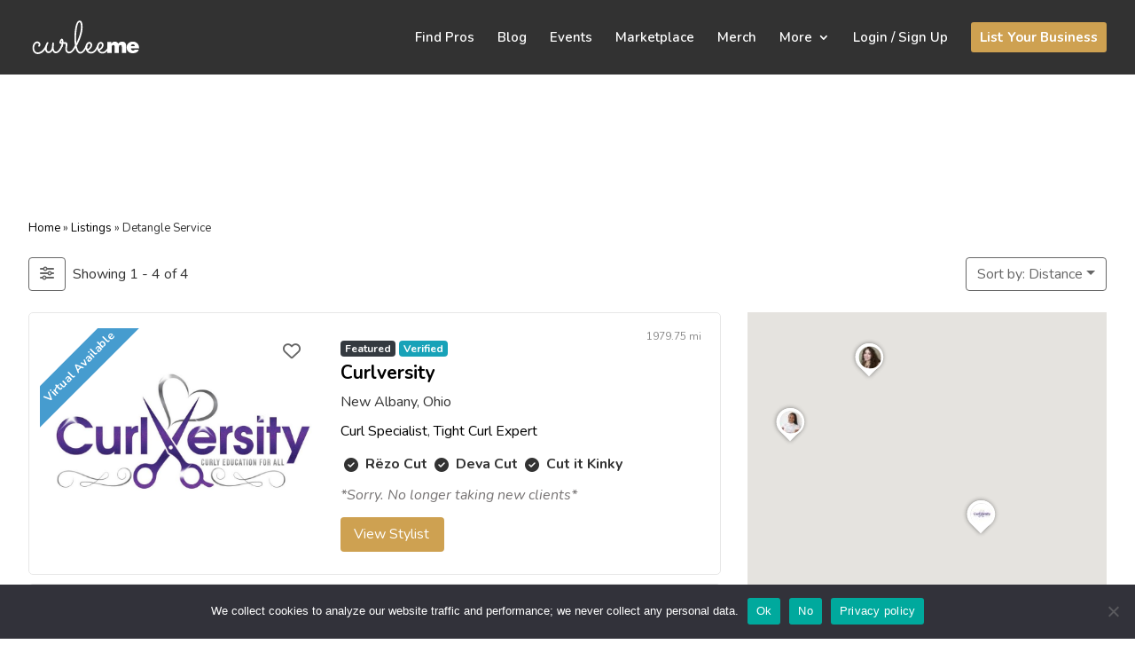

--- FILE ---
content_type: text/css
request_url: https://curlee.me/wp-content/themes/curleeme/style.css?ver=1.0.0
body_size: 25545
content:
/*
 Theme Name:     curleeme
 Theme URI:      http://designsbyanthea.com
 Description:    Divi Child Theme
 Author:         Designs by Anthea
 Author URI:     http://designsbyanthea.com
 Template:       Divi
 Version:        1.0.0
*/
@import url('https://fonts.googleapis.com/css?family=Sacramento&display=swap');

.drts-entity-field-value.single-directory-description {
    margin-top: 12px;
}

div.drts-search-form-field .drts-form-type-textfield input[type=text].tt-input.has-error {
    border: 2px solid #e65656 !important;
}
.single-directory-description #more a,
.single-directory-description #less a{
	color: #cea151;
	font-weight: bolder;
	cursor: pointer;
	font-size: 14px;
}

/*.user-avatar {
  font-family: 'Montserrat', Helvetica, Arial, Lucida, sans-serif;
  font-weight: 600;
  background: #1f1e1e;
  color: #cea151;
  height: 28px;
  width: 28px;
  border-radius: 50%;
  margin-left: 10px;
  vertical-align: middle;
  margin-top: -4px;
  margin-bottom: -4px;
  display: inline-flex;
  align-items: center;
  justify-content: center;
  font-size: 12px;
  text-transform: uppercase;
}
*/


/*.drts-display-element.drts-display-element-html-1 {
    float: right;
}
.next-button, .prev-button {
    padding: 10px 15px;
    border-radius: 5px;
    font-size: 14px;
	cursor: pointer;
}*/
#search-expand .et_pb_toggle_content {
    display: block;
    max-height: 60px;
    overflow: hidden;
    transition: .2s all ease-in;
}

#search-expand h5 {
    display: none;
}

#search-expand .et_pb_toggle_content.expand {
    max-height: 999px;
    transition: .2s all ease-out;
}

.memberpressproduct {
    width: 100% !important;
}

#more,
#less {
    display: inline;
}


#watch-video-btn {
    position: absolute;
    top: 5px;
    right: 5px;
}

#watch-video-btn button {
    background: #fff;
    border-color: #cea151;
}

#watch-video-btn .fa-video {
    color: #cea151;
}


/* mobile video modal */

#modal {
    position: fixed;
    top: 0;
    left: 0;
    right: 0;
    height: 100%;
    width: 100%;
    background: rgba(255, 255, 255, .8);
    z-index: 99999;
    transition: 500ms all ease-in;
    max-height: 0;
    overflow: hidden;
}

#modal.show {
    opacity: 1;
    max-height: 9999px;
    transition: 500ms all ease-out;
    background: #000000db;
}


#modal .close {
    font-size: 56px;
    font-family: 'Times New Roman';
    padding: 10px;
    line-height: 36px;
    float: right;
    margin-top: 20px;
    margin-right: 20px;
    border: 0;
    background: none;
    color: #fff;
}


.video-mobile {
    margin: 100px 10px;
}

.video-mobile .ytp-large-play-button {
    margin-top: -84px;
}

.et-cart-info {
    display: none !important;
}

/* DIVI OVERRIDES */

body,
input,
textarea,
select {
    font-weight: 400 !important;
}

.single-post-layout .et_pb_post_content a {
    text-decoration: underline;
}

h1.entry-title.main_title {
    display: none;
}

/* .home #main-header {
    background-color: transparent;
} */

@media (min-width: 981px) {
.home #main-content{
	margin-top: 66px;
}
}

.home #page-container {
    padding-top: 0 !important;
}

.home #main-header ul li a:hover {
    color: #9e7322 !important;
}


.et-fixed-header#main-header {
    background-color: #333031 !important;

}

.et-fixed-header#main-header ul li a {
    color: #fff !important;
}

.et-fixed-header#main-header .nav li ul {
    background-color: #333031 !important;
}

#page-container #main-header.et-fixed-header {
    z-index: 9999;
}

.et_pb_fullwidth_header_0.et_pb_fullwidth_header .header-content h1{
	    font-family: 'Montserrat',Helvetica,Arial,Lucida,sans-serif!important;
}

#search-bar {
    position: fixed !important;
    width: 100%;
    background: #333031!important;
    margin-top: -5px !important;
}

#search-bar-desktop .drts-row.drts-gutter-none{
    flex-wrap: nowrap;
}

#search-bar-desktop .drts-row.drts-gutter-none button {
    min-width: 100px;
}

#search-bar-desktop .drts-search-form-field .drts-form-type-textfield input[type=text], #search-bar-desktop .drts .drts-bs-btn {
    border-radius: 0px !important;
}

#search-bar.new-search .back-search {
    display: none;
}

#search-bar.new-search .back-search.menuopened {
    text-align: center;
    background-color: transparent;
    color: #fff !important;
}

#search-bar.new-search .back-search.menuopened  a {
    text-align: center;
    background-color: transparent;
    color: #fff !important;
}

@media (max-width: 981px) {
    #search-bar.new-search {
        position: relative !important;
        width: 100%;
        background: #323232!important;
        margin-top: 0px !important;
        margin-bottom: 0px;
    }

    #search-bar.new-search .drts-main {
        display: none;
    }

    #search-bar.new-search .back-search {
        display: block;
    }

    #search-bar.new-search .back-search a {
        display: block;
        width: 100%;
        cursor: pointer;
    }

    #search-bar.new-search .back-search {
        color: #323232 !important;
        display: block;
        padding: 0;
        background-color: #fff;
        text-align: left;
        border-radius: 4px;
        padding: 4px 15px;
    }
}

#search-bar .et_pb_row_0.et_pb_row,
#search-bar .et-db .et-l .et_pb_row_0.et_pb_row, #search-bar .et_pb_row_3.et_pb_row {
    padding: 9px 0 !important;
}

@media (min-width: 981px) {
	
	#search-bar .et_pb_row_0.et_pb_row,
#search-bar .et-db .et-l .et_pb_row_0.et_pb_row, #search-bar .et_pb_row_3.et_pb_row {
	margin-left: 30px;
}
}

.profile-top-section, .listings-top-section, #advertiser-section {
    padding-top: 40px !important;
}

div#advertiser-section {
    padding-bottom: 0 !important;
}

@media (max-width: 400px) {
    #main-header .container {
        width: 88%;
    }
	
}

#swipebox-slider .slide img {
    max-height: 80%;
    max-width: 80%;
}

.nav li ul.sub-menu {
    right: 0;
}


span.script {
    font-family: 'sacramento';
    font-size: 63px;
    color: #CEA151;
}

/*#top-menu-nav #top-menu>li>a:hover {
    color: #777;
}*/

/*.home #et-main-area {
    margin-top: -78px;
}

.page-id-80 #main-header {
background: transparent;
}

.page-id-80 #page-container {
padding-top: 0px!important; 
}

.et-fixed-header#main-header {
    border-bottom: 1px solid #323232;
}




.et-fixed-header #logo {
-webkit-filter: invert(100%);
filter: invert(100%);
}*/
/*** Take out the divider line between content and sidebar ***/
#main-content .container:before {
    background: none;
}

/*** Hide Sidebar ***/
#sidebar {
    display: none;
}

/*** Expand the content area to fullwidth ***/
@media (min-width: 981px) {
    #left-area {
        width: 100%;
        padding: 23px 0px 0px !important;
        float: none !important;
    }
}


/*.drts-view-post-entities .drts-display--summary {
    border: none!important;
}*/


/*.drts-main h2 {
    display: none;
}*/

.drts-view-post-entities .drts-display--summary {
    border: 1px solid #e7e7e7;
    border-radius: 5px;
    padding: 17px;
}

.drts-display-element.drts-display-element-86.drts-display-element-inlineable {
    font-weight: bold;
}

.drts-search-form-field input[type=text],
.drts-search-form-submit {
    height: 47px!important;
}

.drts {
    box-shadow: none !important;
}

.drts-bs-col-sm-6.drts-bs-d-none.drts-bs-d-sm-block.drts-bs-mb-3.drts-location-map-container-container {
    height: 100vh;
}

/*a.drts-entity-permalink {
    font-weight: 600;
}*/

/*.drts img {
    display: block;
    float: left;
    margin-right: 30px;
}

.stylists_dir_ltg .entry-title{
	display:none;
}*/

#main-content {
    padding-bottom: 0 !important;
    z-index: 2;
    position: relative;
}

#main-content .container {
    width: 100%;
    max-width: 100%;
    padding-top: 0;
}

.stylists_dir_ltg .et_post_meta_wrapper {
    display: none;
}

body:not(.et-tb) #main-content .container,
body:not(.et-tb-has-header) #main-content .container {
    padding-top: 0;
}


/*.et_post_meta_wrapper {
    width: 90%;
    margin: 30px auto;
}*/


.drts-display-default-detailed .drts-display-element.drts-display-element-entity_field_field_cover_image-1 {
    /*margin: 0 -5%;*/
}

#left-area {
    padding: 0 !important;
}

.et_pb_gutter.et_pb_gutters2 #left-area {
    width: 100%;
    margin: 0px auto 30px;
}

#left-area .entry-content {
    width: 100%;
    margin: 0 auto;
}

.main_title {
    margin: 20px auto;
    width: 95%;
}

.et_pb_post .entry-content {
    padding-top: 0;
}

div#drts-platform-render-5e37d63970c70-3 h2 {
    font-size: 20px !important;
    margin-bottom: 15px;
}


.drts-display-element.drts-display-element-entity_field_field_cover_image-1 {
    overflow: hidden;
}

.drts-display--summary .drts-display-element.drts-display-element-entity_field_post_title-1.drts-display-element-inlineable {
    font-size: 21px;
    font-weight: bold;
}

.drts-display-default-detailed .drts-display-element.drts-display-element-entity_field_post_title-1.drts-display-element-inlineable {
    font-size: 21px;
    font-weight: bold;
	width: 87%;
}

.drts-display-default-detailed .drts-display-element.drts-display-element-entity_field_field_phone-1.drts-display-element-inlineable.phone {
    font-size: 19px;
}

div#group.sub-details {
    padding: 15px;
}


.drts .drts-bs-btn-primary {
    background-color: #cea151 !important;
    border: 1px solid #cea151 !important;
}

.drts .drts-bs-btn-primary:active {
    background-color: #cea151 !important;
}

.fa-search:before,
.fa-map-marker-alt:before {
    color: #cea151;
}

.drts .tt-suggestion {
    color: #000;
}

.drts {
    box-shadow: 3px 1px 9px 0px rgba(0, 0, 0, 0.30);
}

/* .drts.drts-main h2 {
    font-size: 24px;
    margin-bottom: 30px;
} */

/*.drts-display--detailed {
    width: 90%;
    margin: 30px auto;
}*/


/*.drts-display-default-summary .drts-display-element.drts-display-element-entity_field_field_cover_image-1 {
    height: 235px!important;
}*/

.drts-display-default-summary .drts-display-element.drts-display-element-entity_field_field_cover_image-1 {
    border-radius: 5px;
    max-height: 260px;
    height: 260px;
}

.drts-display-default-summary .drts-display-element.drts-display-element-column-2.drts-col-6 {
    padding: 30px;
}

.drts-display-element.drts-display-element-entity_field_location_address-1,
.drts-display-element.drts-display-element-entity_field_field_address-1 {
    margin: 30px 0;
}


.drts-display-default-summary .drts-display-element.drts-display-element-column-2.drts-col-7 {
    padding-left: 25px;
    padding-right: 25px;
    display: flex;
    align-items: center;
    /*flex-direction: column;
  justify-content: center;*/
}

@media (max-width: 677px) and (min-width: 600px) {

    button.drts-search-form-submit.drts-bs-btn.drts-bs-btn-primary {
        font-size: 0.75rem;
    }
}


@media (max-width: 500px) {


    span.script {
        font-size: 47px;
    }

    /*#listing-top-section .et_pb_module.et_pb_text{
          width: 93%!important;
          margin-left: auto!important;
          margin-right: auto!important;
      }*/
    .drts-display-default-summary .drts-display-element.drts-display-element-column-2.drts-col-7 {
        padding-left: 15px;
        padding-right: 10px;

    }
}

.drts-display--detailed.drts-display-default-detailed .drts-display-element-header {
    font-size: 1.2em !important;
    margin: 1.5em 0 0.5em;
}

.drts-display-element.drts-display-element-entity_field_field_stylist_name-1.drts-display-element-inlineable {
    /* margin-bottom: 16px;
      font-size: 16px;*/
}

.drts-display-element.drts-display-element-entity_field_review_ratings-1.drts-display-element-inlineable {
    margin-bottom: 3px;
}

.drts-display-element.drts-display-element-group-5 {
    width: 100%;
    max-width: 90%;
    margin: 0 auto;
}

div#drts-platform-render-5d4e8c98f39fa-1 h2 {
    display: none;
}

/* .home #top-menu > li.cta-item > a > span,
.dtb-menu .et-menu > li.cta-item > a > span  {
    background: #cea151 !important;
} */


/*.drts-view-post-entities .drts-display-default-summary {
	border: none!important;
}

.drts-view-entity-container {
    border: 1px solid #e7e7e7;
    margin-bottom: 15px;
    border-radius: 5px;
    padding: 17px;
}
*/

.drts-view-post-entities.drts-view-entities-list .drts-display-default-summary {

    margin-right: 22px;
}

.drts-view-entity-container {
    margin-bottom: 15px;
}


.drts-entity-form-field > label {
    font-size: 1.2em !important;
}

.drts-display-element.drts-display-element-entity_field_location_address-1 {
    margin: 5px 0;
}

.drts-display-element.drts-display-element-entity_field_field_website_address-1.drts-display-element-inlineable {
    margin: 0;
}

/*.drts-entity-field-label.drts-entity-field-label-type-form {
    margin: 13px 0 0;
}*/

.drts-display-element.drts-display-element-entity_field_field_profile_image-1 {
    height: 65px;
    width: 65px;
    display: block;
    margin-bottom: 33px;
    border-radius: 50%;
    border: 1px solid #ccc;
    /*float: left;
       clear: both;*/
    margin-right: 30px;
    position: absolute;
    right: 0;
	background-color: #fff!important;
}


/*.drts-display-element.drts-display-element-entity_field_field_profile_image-1 img {
    border-radius: 50px!important;
	border: 1px solid #ccc;
}*/

.drts-display-default-summary[data-bundle-type=review_review] {
    padding: 10px 0;
}

.single-stylists_dir_ltg #drts-content {
/*     margin-top: 37px; */
	margin-top: 97px;
}

@media (max-width: 767px) {
.single-stylists_dir_ltg #drts-content {
/*     margin-top: 67px; */
	margin-top: 158px;
	}
	
	#modal .video-mobile {
    padding-top: 44px;
	}
}
	
@media (max-width: 500px) {
.single-stylists_dir_ltg #drts-content {
	margin-top: 138px;
	}
}

div#group {
    margin-bottom: 30px;
}

/*.drts-display-element.drts-display-element-button-1.drts-display-element-inlineable.bookmark-button{
	margin-bottom: 30px;
	text-align: right;
}*/

#bookmark-bar .drts-display--detailed {
    margin-bottom: 0;
}

/*.review-button{
	margin-bottom: 30px;
}*/


.form-submit .et_pb_button {
    color: #fff;
}

.website-link {
    margin-bottom: 15px !important;
    margin-top: 15px;
}

.website-link a {
    text-decoration: underline;
    font-weight: bold;
    /*background-color: #cea151;*/
    color: #cea151 !important;
}

/*.website-link i.fa-fw.fas.fa-link{
	position: absolute;
	color: #fff;
	margin-top: 5px;
	left: 37px;
}*/

/*.drts-display-element.drts-display-element-column-3.drts-col-6 {
    border: 2px solid rgba(206,161,81,0.11)!important;
    padding: 30px;
    border-radius: 20px;
	background: #f7f7f7;
}*/

div#group.intro {
    border: 1px solid #e6e6e6 !important;
    padding: 30px;
    border-radius: 4px;
    background: #f7f7f7;
	margin-bottom: 10px;
}

.email-link .drts-bs-btn {
    padding: .375rem 0;
}

div#breadcrumbs {
    float: left;
    font-size: 13px;
}

.send-message .drts-entity-field-label,
.phone .drts-entity-field-label {
    float: left;
}


/* main header */
/*
.home #main-header, .home #main-header .nav li ul, .home .et-search-form, .home #main-header .et_mobile_menu {
    background-color: rgba(50,50,50,0);
}
*/


/*mailing list*/

/*#optin form#wpforms-form-3918 {
    display: table;
	margin: 0 auto;
}
#optin div#wpforms-3918-field_1-container{
display: table-cell;
	width: 500px;
	padding: 0;
}

#optin div.wpforms-container-full .wpforms-form .wpforms-submit-container {
    display: table-cell;
}
*/


#wpforms-conversational-form-page .wpforms-conversational-form-logo img {
    max-height: 91px !important;
}

/*#optin .wpforms-container-full.inline-fields .wpforms-form .wpforms-field {
	padding-right: 0;
}

#optin div.wpforms-container-full .wpforms-form input[type=email], div.wpforms-container-full .wpforms-form input[type=month], div.wpform {
    border: none!important;
    height: 46px!important;
	border-radius: 3px 0 0 3px!important;
}

#optin div.wpforms-container-full .wpforms-form button[type=submit], div.wpforms-container-full .wpforms-form .wpforms-page-button {
    background-color: #cea151!important;
    border: none!important;
    color: #ffffff!important;
	border-radius: 0 3px 3px 0;
}

#optin div.wpforms-container-full .wpforms-form button[type=submit] {
	height: 46px;
}

.um input[type=submit].um-button {
    background: #cea151!important;
}

.mp-form-submit input, input.mepr-submit {
	background: #cea151!important;
	padding: 10px 15px;
	color: #fff;
	border:none;
	font-size: 18px;
	border-radius: 3px;
}*/

/*featured styles*/

#featured-styles {
    position: relative;
    margin-bottom: 0;
}


#featured-styles .et_pb_blurb_container {
    position: absolute !important;
    bottom: 30px !important;
    right: 0 !important;
    animation: fadeTop 1s 1 cubic-bezier(.77, 0, .175, 1);
}


#featured-styles h4.et_pb_module_header {
    background: #cea151;
    color: #fff;
    padding: 15px;
    border-radius: 3px 0 0 0;
}

/* home  blog 2 column */
#home-blog .et_pb_post {
    margin-bottom: 0;
}

/* @media (max-width: 1099px) {

.et_pb_fullwidth_menu .et-menu>li, .et_pb_menu .et-menu>li {
    padding-left: 8px;
    padding-right: 8px;
}
	
	.et-menu li {
    font-size: 10px;
}
	
	
}
 */

@media (max-width: 980px) {

/*     div#listing-top-section {
        padding-top: 68px !important;
    }
 */
    /*.drts-display-default-detailed .drts-display-default-detailed .drts-display-element.drts-display-element-entity_field_field_cover_image-2 {
        max-height: 480px !important;
        }*/
    /*.et_non_fixed_nav.et_transparent_nav #main-header, .et_non_fixed_nav.et_transparent_nav #top-header, .et_fixed_nav #main-header, .et_fixed_nav #top-header {
        position: fixed;
    }

        .et_mobile_menu {
        overflow: scroll !important;
        max-height: 83vh;
    }

        #et-secondary-menu{
            display: block!important;
        }
    */
}


.memberpressproduct h1.main_title {
    margin: 0;
}

.memberpressproduct {
    width: 50%;
    margin: 0 auto;
}

/*span.drts-bs-badge.drts-bs-badge-dark.drts-bs-mx-1.drts-location-distance {
    display: none!important;

}*/


.drts-display--summary span.drts-bs-badge.drts-location-distance,
.drts-display--summary-relatedview span.drts-bs-badge.drts-location-distance {
    display: block;
    position: absolute;
    top: 0;
    right: 0;
    background: none;
    color: #888;
    font-weight: normal;
}

.related-wide span.drts-bs-badge.drts-bs-badge-dark.drts-bs-mx-1.drts-location-distance {
    display: none;
}

#gallery-1 {
    display: none;
}


#gallery-1 .gallery-item img {
    border: 1px solid rgba(206, 161, 81, 0.11);
}


#gallery-1.gallery .gallery-item {
    margin: 0px;
/*     width: calc(25.66667% - 10px); */
    position: relative;
}

#gallery-1.gallery .gallery-item.hidden {
    display: none;
}

/* .gallery-item .rl-gallery-link {
    width: 100%;
} */

#gallery-1 a{
	width: 100%;
}

.gallery-link {
    position: absolute;
    top: 0;
    left: 0;
    height: 100%;
    background: rgba(0, 0, 0, .6);
    display: flex !important;
    justify-content: center;
    align-items: center;
    right: 0;
    bottom: 0;
    font-size: 16px;
    font-weight: bold;
    padding: 10px;
    text-align: center;
}

.et-l a.gallery-link {
    color: #fff;
}

.gallery-link:hover {
    cursor: pointer;
}

#swipebox-overlay {
    background: #0d0d0ddb;
}

/*.gallery-item {
    width: auto!important;
}

.drts-display-element.drts-display-element-entity_field_directory_photos-1 dl.gallery-item {
    width: 109px;
}*/


/*#gallery-1 {
	display: none;
}


#gallery-1 .gallery-item img {
    border: 1px solid rgba(206,161,81,0.11);
}


#gallery-1.gallery .gallery-item {
	margin: 2px;
	width: calc(25.66667% - 10px);
}

.gallery-item .rl-gallery-link {
    width: 100%;
}

.gallery-link {
	display: block;
    text-align: right;
    color: #cea151 !important;
	font-weight: bold;
}

.gallery-link:hover {
	cursor: pointer;
}*/


/*#gallery-1.gallery .gallery-item {
	margin: 2px;
	width: calc(25.66667% - 10px);
	position: relative;
}
.gallery-link {
	position: absolute;
   top: 0;
   left: 0;
   height: 100%;
   background: rgba(0,0,0,.6);
   display: flex !important;
   justify-content: center;
   align-items: center;
   right: 0;
   bottom: 0;
   font-size: 16px;
	font-weight: bold;
	padding: 10px;
   text-align: center;
}*/

a#mepr-account-logout,
div#mepr-account-welcome-message {
    display: none;
}


.drts-display-element-entity_field_review_photos-1.review-photos #gallery-1 {
    display: block;
}


img.full_menu_logo {
    float: left !important;
    width: 130px !important;
    padding: 27px 0;
}

/*.et_pb_fullwidth_menu .et_mobile_nav_menu {
float: right !important;
margin-top: 23px;
}


#menu_full_custom .et_pb_row {
    width: 94%;
}*/


.drts .drts-bs-btn-link,
#dashboard .drts-bs-btn-link {
    color: #333031;
}

.drts-bs-btn.drts-bs-btn-sm.drts-bs-btn-link.drts-view-remove-filter {
    color: #cea151 !important;
}

/*.drts .drts-bs-list-group-item.drts-bs-active {
    background-color: #cea151;
    border-color: #cea151;
}*/


/*.drts-display-element-entity_field_field_profile_image-1 #gallery-1 .gallery-caption {
    display: none;
}*/

.drts-display-element-with-background-no-image:before,
div.drts-no-image:before {
    display: none;
}

div.drts-no-image {
    background-color: transparent;
}

/*.stylists_dir_ltg .et_pb_section_1.et_pb_section {
    display: none;
}*/


.archive.tax-stylists_dir_cat #search-bar .et_pb_section_1.et_pb_section {
    margin-top: -1px !important;
}

.drts-display-default-detailed .drts-display-element.drts-display-element-entity_field_field_cover_image-1 {
    /*max-height: 430px !important;*/
	max-height: 474px !important;
	border: 1px solid #e6e6e6;
}


.drts-display-default-detailed .drts-field-video {
    padding-top: 0;
}

.drts-display-element .drts-slider-photos {
    background-color: transparent;
}

/*#main-content .post-4851 .entry-content p {
    display: none;
}*/

.drts-display-element.drts-display-element-entity_field_post_content-1.description {
    margin-top: 18px;
    margin-bottom: 10px;
}

.drts-display-element.drts-display-element-entity_field_post_content-1.description a {
    color: #cea151 !important;
    font-weight: bold;
    cursor: pointer;
}

button.drts-bs-btn.drts-bs-btn-warning {
    color: #fff;
    background-color: #cea151;
    border: none;
}

button.drts-bs-btn.drts-bs-btn-warning:hover {
    background-color: #ce9533;
    border: none;
    color: #fff;
}


.button button.drts-bs-btn-warning,
.review-button .drts-bs-btn-warning {
    background: #cea151;
    color: #fff;
    border: none;
    padding: 5px 23px 8px 15px;

}

.review-button button.drts-bs-btn.drts-bs-btn-warning {
    padding: 11px 15px;
}

.drts .drts-bs-btn-outline-secondary:not(:disabled):not(.drts-bs-disabled).drts-bs-active {
    background-color: #cea151!important;
    border-color: #cea151!important;
	color: #fff!important;
}


.drts-dashboard .drts-bs-btn.drts-bs-btn-outline-secondary{
	background-color: #cea151;
    border-color: #cea151!important;
	color: #fff!important;
}

.drts-dashboard .drts-bs-btn.drts-bs-btn-outline-secondary:hover{
	background-color: #ce9533;
}

/*.drts-display>.drts-display-element>.drts-display-element-header:before {
    background-color: #e6e6e6;
}*/

.drts-display-element.drts-display-element-button-1.drts-display-element-inlineable.button {
    margin-top: 15px;
}

/*.drts-bs-navbar-nav .drts .drts-bs-btn-outline-secondary, .drts-bs-navbar-nav .drts .drts-bs-btn-outline-secondary:not(:disabled):not(.drts-bs-disabled).drts-bs-active {
    color: #333;
    border-color: #333;
}*/

/*.drts .drts-bs-btn-outline-secondary {
    color: #333031;
    border-color: #333031;
}


.drts .drts-bs-btn-outline-secondary:hover {
    background-color: #333031;
    border-color: #333031;
}*/

.drts .drts-bs-btn-outline-secondary {
    color: #cea151;
    border-color: #cea151;
}

.drts-display-element.drts-display-element-button-1.drts-display-element-inlineable.bookmark-button .drts-bs-btn-outline-secondary {
    color: #666;
    border-color: #666;
	padding: 10px 15px;
}

.dtrs .drts-display-element.drts-display-element-button-1.drts-display-element-inlineable.bookmark-button,
.drts-bs-btn-outline-secondary:not(:disabled):not(.drts-bs-disabled).drts-bs-active {
    background: #ce9533;
    border-color: #ce9533;
}

.drts-bs-btn-outline-secondary:not(:disabled):not(.drts-bs-disabled) {
    border: 1px solid #666;
    color: #666;
}

.drts-bs-btn-outline-secondary:not(:disabled):not(.drts-bs-disabled):active,
.drts-bs-btn-outline-secondary:not(:disabled):not(.drts-bs-disabled):hover {
    background: #cea151;
    border: 1px solid #cea151;
}

.drts-display--summary .drts-bs-btn-warning:not(:disabled):not(.drts-bs-disabled).drts-bs-active,
.drts-display--summary .drts-bs-btn-warning:not(:disabled):not(.drts-bs-disabled):active,
.drts-display--summary .drts .drts-bs-show > .drts-bs-btn-warning.drts-bs-dropdown-toggle {
    color: #fff !important;
    background-color: #ce9533 !important;
    border: 1px solid #cea151;
}

.drts-bs-btn-warning:not(:disabled):not(.drts-bs-disabled):active:focus {
    color: #fff !important;
    border: none;
}

.drts .drts-bs-btn-outline-secondary:not(:disabled):not(.drts-bs-disabled).drts-bs-active:focus,
.drts .drts-bs-btn-outline-secondary:not(:disabled):not(.drts-bs-disabled):active:focus,
.drts .drts-bs-show > .drts-bs-btn-outline-secondary.drts-bs-dropdown-toggle:focus {
    color: #fff;
    background-color: #ce9533 !important;
    box-shadow: none !important;
    border: 1px solid #ce9533;
}

.drts .drts-bs-btn-outline-secondary:not(:disabled):not(.drts-bs-disabled).drts-bs-active:active,
.drts .drts-bs-show > .drts-bs-btn-outline-secondary.drts-bs-dropdown-toggle {
    color: #fff;
    background: #ce9533;
}

.drts-display-element.drts-display-element-entity_field_field_by_appointment_only-1.drts-display-element-inlineable {
    margin-bottom: 25px;
    /*color: #da9267;
    font-weight: bold;*/
}

.drts-bs-btn-outline-secondary:focus {
    box-shadow: none !important;
}

#bookmark-bar-mobile .drts-bs-btn-outline-secondary,
#bookmark-bar-mobile .drts-bs-btn-outline-primary,
#bookmark-bar-mobile .drts-bs-btn-secondary {
    /*color: #666;*/
    border-color: transparent;
    background: none;
}

#bookmark-bar-mobile .drts-bs-btn-sm {
    padding: 0 0.75rem;
    font-size: 1rem;
}

.drts-display-element.drts-display-element-button-4.drts-display-element-inlineable.bookmark-intro .drts-bs-btn-outline-secondary,
button.drts-bs-btn.drts-bs-btn-sm.drts-bs-btn-outline-primary,
.drts-display-element.drts-display-element-button-4.drts-display-element-inlineable.bookmark-intro .drts-bs-btn-outline-secondary.drts-bs-active {
    color: #cea151;
    border-color: #cea151;
    background: none;
	border: none;
}

.drts-display-element.drts-display-element-button-1.drts-display-element-inlineable.bookmark-button .drts-bs-btn-outline-secondary:hover {
    background: #cea151;
    color: #fff;
    border: 1px solid #cea151;
}

.drts-display-element .drts-entity-field-label.drts-entity-field-label-type-form.drts-display-element-header span,
.drts-display.drts-display--detailed.drts-display-default-detailed .drts-display-element-header span {
    margin: 0;
    padding: 0;
    background-color: transparent;
}

.drts-display-element.drts-display-element-group-3 .drts-display-element-header span {
    background-color: transparent !important;
}

.drts-display-element .drts-entity-field-label.drts-entity-field-label-type-form.drts-display-element-header:before,
.drts-display.drts-display--detailed.drts-display-default-detailed .drts-display-element-header:before {
    display: none;
}

button.drts-bs-btn.drts-bs-btn-sm.drts-bs-btn-outline-primary i.fas.fa-pencil-alt {
    color: #cea151;
}


.drts-entity-form-field-name-post-parent .drts-form-field-main {
    font-size: 20px;
    font-weight: bold;
}

.sponsors .drts-bs-navbar.drts-bs-navbar-expand-sm.drts-bs-justify-content-between.drts-bs-mb-2.drts-view-nav.drts-bs-p-0 {
    display: none;
}

#mepr_loginform .submit input {
    background: #cea151;
    padding: 10px 20px;
    color: #fff;
    border: none;
    font-size: 1em;
}

.mp-form-row.mepr_bold.mepr_price {
    display: none;
}

.mp_wrapper input[type=text] {
    border: 2px solid rgba(0, 0, 0, 0.2);
}

#new_hairstylists-section{
    width: 94%;
    margin: 0 auto;
	}

#featured-carousel .drts-display-default-summary .drts-display-element.drts-display-element-entity_field_field_cover_image-1, #new_hairstylists-section .drts-display-default-summary .drts-display-element.drts-display-element-entity_field_field_cover_image-1 {
    max-height: 190px;
}

#featured-carousel .drts-display-element.drts-display-element-entity_field_post_title-1.drts-display-element-inlineable, #new_hairstylists-section .drts-display-element.drts-display-element-entity_field_post_title-1.drts-display-element-inlineable {
    font-size: 18px;
    margin-top: 18px;
    font-weight: bold;
}

#featured-carousel .drts-view-post-entities .drts-display-default-summary {
    border: none;
    margin-bottom: 30px;
    padding: 10px;
}

#new_hairstylists-section .drts-view-post-entities .drts-display-default-summary {
    border: none;
    margin-bottom: 5px;
    padding: 10px;
}

#new-hairstylists-container{
	margin-bottom: 0;
	padding-bottom: 10px;
}

#home-blog-section .et_pb_section_4.et_pb_section {
    padding-top: 10px;
}

.reviews-container .drts-view-post-entities.drts-view-entities-list .drts-display-default-summary,
.reviews-container .drts-view-post-entities.drts-view-entities-list .drts-display-default-summary:hover {
    /*border-bottom: 1px solid #e6e6e6;
      border-top: none!important;
      border-left: none!important;
      border-right: none!important;
      border-radius: 0;*/
    border: 1px solid #e6e6e6;
    border-radius: 4px;
    width: 98%;
    margin: 0 auto;
    padding: 15px;

}

.reviews-container .drts-display-element.drts-display-element-entity_field_post_title-1.drts-display-element-inlineable {
    font-size: 16px;
}

.reviews-container .drts-display-element-header {
    margin-top: 1.5em !important;
}

/*.reviews-container  .drts-display-element-header span{
	background-color: #f7f7f7!important;
}*/

.reviews-container .drts-bs-btn-outline-secondary {
    color: #fff;
    border-color: #cea151;
    background: #cea151;
}


.reviews-container .drts-icon + span {
    margin-left: 0;
}

.reviews-container img.drts-user-thumbnail.drts-icon.drts-icon-sm {
    display: none;
}

div#group.reviews-container {
    margin-bottom: 15px;
}

.reviews-container time.drts-datetime {
    font-size: 13px;
}

#comment-wrap {
    padding-top: 10px !important;
}

/*#respond.comment-respond h3#reply-title{
	display: none!important;
}*/

#respond #commentform {
    padding-bottom: 0px;
}

#respond p.logged-in-as {
    display: none !important;
}

.drts-display-element.drts-display-element-tabs-1.comments-toggle.drts-display-element-no-header {
    margin-top: 30px !important;
}

#respond h3#reply-title {
    display: none !important;
}

.comments-toggle .drts-bs-card-header {
    padding: 0 1.25rem 0 1.25rem !important;
    margin-bottom: 0 !important;
    background-color: transparent !important;
    border-bottom: none !important;
}

#comment-wrap {
    padding-top: 0 !important;
}

.comments-toggle .drts-bs-card-body {
    padding-top: 0;
}

.comments-toggle button.drts-content-tab.drts-bs-btn.drts-bs-btn-link {
    color: #cea151 !important;
}

.comments-toggle .drts-bs-btn {
    float: right;
}


#commentform .form-submit input, .comment-reply-link.et_pb_button {
    font-size: 11px !Important;
    color: #fff !Important;
}

.comment-body {
    min-height: 27px;
}

#respond #commentform textarea {
    background-color: #f7f7f7;
    height: 135px;
}

.drts-display-element.drts-display-element-wp_comments-1.drts-display-element-no-header h1#comments {
    font-size: 16px;
    margin-top: 30px;
    letter-spacing: 0;
    font-weight: bold;
}

#author-review-box {
    float: left;
    display: block;
}

#author-review-box .drts-display-element.drts-display-element-entity_field_post_author-2.drts-display-element-inlineable {
    display: inline-block;
    margin-right: 5px;
    overflow: hidden;
}

#author-review-box .drts img.drts-icon {
    width: 42px;
    height: 42px;
}

#author-review-box .drts-display-element.drts-display-element-group-1.author-info {
    display: inline-block;
}

#author-review-box .drts-display-element.drts-display-element-entity_field_post_published-1.drts-display-element-inlineable.review-date {
    margin-top: -6px;
}

.reviews-container .rating-group {
    display: block;
    float: right;
}

.review-author-container .drts-display-element.drts-display-element-button-1.drts-display-element-inlineable {
    margin-top: 20px;
}


.drts-display-element.drts-display-element-group-1.review-author-container {
    clear: both;
    padding-top: 13px;
}


.et_pb_text_20 .drts-display--detailed {
    margin-bottom: 0;
}


#review-form .drts-display-element.drts-display-element-column-1.drts-col-8 {
    margin: 0 auto;
}


.drts-entity-post.drts-display--summary-related.drts-display-default-summary {
    border: none;
}

/*.drts-display-element.drts-display-element-entity_field_field_regular_hours-1 {
    width: 94%;
    margin: 0 auto;
}*/

/*.drts-display-element.drts-display-element-entity_field_directory_category-1.drts-display-element-inlineable .drts-entity-field-value, .drts-bs-list-group.drts-bs-list-group-flush.drts-entity-fieldlist.drts-entity-fieldlist-no-border {
    padding: 0 20px;
}

.drts-display-element.drts-display-element-entity_field_directory_tag-1.drts-display-element-inlineable, .drts-display-element.drts-display-element-entity_field_field_by_appointment_only-1.drts-display-element-inlineable {
    padding: 0 20px;
}*/


.drts-display-element.drts-display-element-entity_field_field_appointments_url-1.drts-display-element-inlineable a {
    background: #fff;
    border: 2px solid #cea151;
    padding: 5px 15px;
    border-radius: 3px;
    width: 70%;
}

.book-appointment-mobile .drts-display-element.drts-display-element-entity_field_field_appointments_url-1.drts-display-element-inlineable a {
    width: 93%;
}

.book-appointment-mobile .drts-display-element.drts-display-element-entity_field_field_appointments_url-1.drts-display-element-inlineable a,
.book-appointment-button .drts-display-element.drts-display-element-entity_field_field_appointments_url-1.drts-display-element-inlineable a {
    display: block;
    margin: -1.5em auto 0;
    padding: 11px 0;
    cursor: pointer;

}

.book-appointment-button .drts-display-element.drts-display-element-entity_field_field_appointments_url-1.drts-display-element-inlineable a {
    margin: 0 auto;

}

/*share plugin*/

.at-resp-share-element .at-share-btn .at-label {
    display: none;
}

a.at-icon-wrapper.at-share-btn {
    border-radius: 50% !Important;
}

.drts-display-element.drts-display-element-button-4.drts-display-element-inlineable.bookmark-intro {
    display: none;
}

/* #advertiser-section .et_pb_row.reverse-columns-mobile .et_pb_column:last-child,
.et_pb_row.reverse-columns-mobile .et_pb_column.et-last-child {
    margin-bottom: 10px !important;
} */

div#advertiser-row.reverse-columns-mobile {
    padding-top: 30px;
    padding-bottom: 0;
}

.advertiser-row.drts-main h2 {
    font-size: 19px;
}

#contact-form.drts-display-element.drts-display-element-contact_form-1, #contact-form.drts-display-element.drts-display-element-contact_form-2 {
    width: 80%;
    margin: 0 auto;
    background: #fff;
    padding: 0 30px;
    border-radius: 3px;
}


#contact-form.drts-display-element.drts-display-element-contact_form-1 .drts-display-element-header {
    margin-top: 1em !important;
}

div.wpforms-container-full .wpforms-form button[type=submit] {
    background: #cea151 !important;
    color: #fff !important;
    border-radius: 3px;
    width: 100%;
    text-transform: uppercase;
    letter-spacing: 1px;
    border: 1px solid #cea151;
}

div.wpforms-container-full .wpforms-form button[type=submit]:hover {
    color: #cea151;
}

.wpforms-confirmation-container-full {
    background: rgba(206, 161, 81, 0.14) !important;
    border: none !important;
    text-align: center;
}

#search-expand {
    display: none;
}

	.et_pb_row_0_tb_body.dashboard-section  {
    height: auto!important;
}


@media (max-width: 768px) {
	
	#dashboard .drts-bs-nav-tabs .drts-bs-nav-link {
    width: 100%;
	}

    #search-bar .back-search a {
        padding-left: 30px;
        padding-right: 20px;
        color: #fff !important;
    }

    body.page-template-page-template-business #search-bar .back-search {
        float: left;
    }

    body.page-template-page-template-business #search-bar .back-search a {
        padding-left: 0;
        padding-right: 0;
    }

    #search-bar.mobile-search-extended .et_pb_text_0 {
        margin-bottom: 30px !important;
    }

    #search-bar .back-search a:before {
        font-family: 'Font Awesome 5 Solid - drts';
        font-style: normal;
        content: "\f002";
        padding-right: 5px;
    }

    #search-bar.mobile-search-extended .back-search a:before {
        font-family: inherit;
        content: 'Close ';
        padding: 0;
    }

    #search-expand {
        display: block;
    }

    #search-expand .et_pb_toggle_title:before {
        content: "\55" !important;
        left: 50%;
        right: 50%;
        font-weight: bold;
        color: #cea151;
    }

    #search-expand h5.et_pb_toggle_title {
        font-size: 0;
    }

    #search-expand .et_pb_toggle_title {
        height: 34px;
    }

    #search-expand .et_pb_toggle_title:before {
        font-size: 20px;
    }


    .drts-display-element.drts-display-element-button-4.drts-display-element-inlineable.bookmark-intro {
        text-align: right;
        display: block;
    }

    .review-button .drts-bs-btn-group {
        width: 100%;
    }

    #contact-form.drts-display-element.drts-display-element-contact_form-1 {
        width: 100%;
    }

    .back-to-search .drts-display-element.drts-display-element-button-4.drts-display-element-inlineable.bookmark-intro {
        float: right;
    }

    .drts-display-element.drts-display-element-button-4.drts-display-element-inlineable.bookmark-intro .drts-bs-btn-sm {
        padding: .2rem .5rem !important;
    }

    .back-to-search .drts .drts-display--detailed {
        margin-bottom: 0;
		margin-top: 10px;
    }

    .back-to-search .drts-display-element.drts-display-element-entity_field_post_title-1.drts-display-element-inlineable {
        color: #fff;
        font-size: 13px;
        margin: 0 auto;
        font-weight: normal;
        text-align: center;
        padding: 4px 0;
        display: block;
        width: 125px;
        overflow: hidden;
        white-space: nowrap;
        text-overflow: ellipsis;
    }


}


@media (max-width: 500px) {


    #search-bar .back-search {
        padding: 4px 0;
        font-size: 13px;
    }

    
    .drts-display-default-detailed .drts-display-element.drts-display-element-entity_field_field_cover_image-2 {
        max-height: 280px !important;
        overflow: hidden;
    }

    #gallery-1.gallery .gallery-item {
        width: calc(27.66667% - 10px);
    }

    #listing-top-section {
        padding-top: 30px!important;
    }

    div#add-photos, .drts-display-element.drts-display-element-entity_field_field_certifications_and_accreditations-1.drts-display-element-inlineable, div#coupons-simple {
        width: 93%;
        margin-left: auto;
        margin-right: auto;
    }

    .drts-display-element.drts-display-element-entity_field_directory_category-2.drts-display-element-inlineable {
        color: blue !important;
    }

    .drts-display-element.drts-display-element-entity_field_location_address-1,
    .drts-display--summary .drts-display-element.drts-display-element-entity_field_directory_category-1.drts-display-element-inlineable,
    .drts-display-element.drts-display-element-button-1.drts-display-element-inlineable {
        font-size: 12px;
        margin: 0;
    }

    .drts-display--summary .drts-display-element.drts-display-element-entity_field_directory_category-1.drts-display-element-inlineable {
        line-height: 16px;
    }

    .drts-display--summary .drts-display-element.drts-display-element-entity_field_post_title-1.drts-display-element-inlineable {
        font-size: 14px;
		line-height: 17px;
    }

    .drts-display-default-summary .drts-display-element.drts-display-element-entity_field_field_cover_image-1 {
        max-height: 193px !important;
    }

    .drts-view-post-entities.drts-view-entities-list .drts-display-default-summary {
        margin-right: 0;
    }

    .drts-display-default-summary .drts-display-element.drts-display-element-column-2.drts-col-6 {
        padding: 15px !important;
    }

    .drts-display--summary .drts-display-element.drts-display-element-entity_field_review_ratings-1.drts-display-element-inlineable {
        margin-bottom: 0;
    }

    .drts-view-post-entities .drts-display--summary {
        padding: 8px;
    }


    div#group.intro {
        margin-top: -29px;
        margin-left: 14px;
        margin-right: 14px;
        margin-bottom: 0;
    }

    #intro-container .drts-display--detailed {
        margin-bottom: 0;
    }

    div#intro-container, .intro-container .drts-display.drts-display--detailed.drts-display-default-detailed {
        margin-bottom: 7px;
    }

    .mobile-buttons .drts-bs-btn i + span,
    .drts-icon + span {
        display: block;
        font-size: 13px;
    }

    div#advertiser-row.reverse-columns-mobile {
        padding-top: 12px;
        padding-bottom: 0;
    }

    #search-bar {
        position: fixed;
        width: 100%;
    }

    div#advertiser-row.reverse-columns-mobile, div#advertiser-row {
        padding-top: 35px !important;
    }


    button.drts-bs-btn.drts-bs-dropdown-toggle.drts-bs-btn-outline-secondary.drts-view-entities-sort.drts-view-entities-sort-selected {
        font-size: 0.75rem;
    }

    button.drts-bs-btn.drts-bs-dropdown-toggle.drts-bs-btn-outline-secondary,
    button.drts-bs-btn.drts-bs-btn-outline-primary.drts-bs-nav-item.drts-bs-mr-2.drts-bs-mb-2.drts-bs-mb-sm-0.drts-view-nav-item.drts-view-nav-item-name-add {
        font-size: 0.75rem;
    }

    span.drts-bs-nav-item.drts-bs-mr-2.drts-bs-mb-2.drts-bs-mb-sm-0.drts-view-nav-item.drts-view-nav-item-name-num.drts-bs-navbar-text {
        font-size: 0.75rem;
    }

    button.drts-bs-btn.drts-bs-btn-outline-secondary.drts-bs-nav-item.drts-bs-mr-2.drts-bs-mb-2.drts-bs-mb-sm-0.drts-view-nav-item.drts-view-nav-item-name-filter.drts-view-nav-item-name-filter-collapse.drts-bs-d-inline-block {
        font-size: 0.75rem;
    }

   .drts .fluid-width-video-wrapper {
        position: static !important;
    }

    .drts-dashboard td.drts-display-element.drts-display-element-button-1.drts-display-element-inlineable.directory-listing-admin-buttons {
        display: block !important;
    }

    .drts-dashboard .drts-display-group-inline .drts-display-group-element-separator {
        margin: 0;
    }

}

/*end media 500px styling*/


@media (max-width: 400px) {
	
	.db-section {
    background: transparent;
	}
	
	#dashboard {
    padding: 0!important;
    border: none;
	}
}

.entry-content .et-l.et-l--post > .et_builder_inner_content.et_pb_gutters3 > p {
    padding-bottom: 0;
}

.drts-dashboard .drts-bs-btn-outline-primary,
#dashboard .drts-bs-btn-outline-primary {
    color: #cea151;
    border-color: #cea151;
}

.drts-dashboard .drts-dashboard-links.drts-bs-accordion .drts-bs-list-group-item {
    border: none !important;
}

.drts-dashboard .drts-bs-btn-outline-primary:hover,
#dashboard .drts-bs-btn-outline-primary:hover {
    background: #cea151;
    background-color: #cea151 !important;
    border-color: #cea151;
    color: #fff;
}

.drts-dashboard .drts-bs-card,
.drts-dashboard .drts-bs-list-group-item {
    /*border-bottom: 1px solid #f7f7f7;
      border-top: none;
      border-left: none;
      border-right: none;*/
}

.drts-dashboard .drts-bs-list-group-item.drts-bs-active,
#dashboard .drts-bs-list-group-item.drts-bs-active {
    background-color: #fff;
    /*border-left: 3px solid #cea151;
       border-bottom: 1px solid rgba(0,0,0,.125);*/
    color: #000;
    border: none !important;
}

/*.drts-dashboard .drts .drts-bs-list-group-item.drts-bs-active{
	border: none;
}*/

.drts-dashboard .drts-bs-list-group-item {
    padding: 1rem 1.25rem;
    font-size: 15px;
}

.drts-dashboard .drts-bs-badge-pill,
#dashboard .drts-bs-badge-pill {

    background-color: transparent;
    color: #323232;
}

.drts-dashboard .drts-bs-badge-pill:before {
    content: "(";
}

.drts-dashboard .drts-bs-badge-pill:after {
    content: ")";
}

.drts-dashboard .drts-bs-card-header {
    background-color: transparent;
    border-bottom: none !important;

}

.drts-dashboard .drts-dashboard-aside .drts-bs-card-header button {
    padding: .65em 1.25em;
}

.drts-dashboard .drts-bs-btn.drts-bs-btn-link,
.dashboard .drts-bs-btn.drts-bs-btn-link, .drts-bs-accordion .drts-bs-btn.drts-bs-btn-link {
    font-size: 18px;
    background: rgba(206, 161, 81, 0.11);
    border-radius: 0;
	width: 100%;
}

.drts-bs-accordion .drts-bs-btn.drts-bs-btn-link{
	color: #323232;
	text-align: left;
	font-weight: bold;
}

.drts-dashboard .drts-bs-btn.drts-bs-btn-link:hover,
#dashboard .drts-bs-btn.drts-bs-btn-link:hover, .drts-bs-accordion .drts-bs-btn.drts-bs-btn-link:hover {
    color: #cea151;
}

.drts-dashboard table.drts-bs-table.drts-bs-table-responsive-md,
#dashboard table.drts-bs-table.drts-bs-table-responsive-md {
    border: none;
}

.drts-dashboard .drts-bs-table thead th,
#dashboard .drts-bs-table thead th {
    border-bottom: none;
    font-size: 18px;
    background: #f7f7f7;
    /*color: #fff;*/
}

.drts-dashboard .drts-display--dashboard-row .directory-listing-title,
#dashboard .drts-display--dashboard-row .directory-listing-title {
    font-size: 1.2em;
    font-weight: normal;
}

.drts-dashboard {
    width: 100%;
    margin: 0 auto;
}

.drts-dashboard .drts-form-field-radio-options > .drts-bs-custom-control,
#dashboard .drts-form-field-radio-options > .drts-bs-custom-control,
.drts-frontendsubmit-addentity-add .drts-form-field-radio-options > .drts-bs-custom-control {
    margin-bottom: .5em;
    float: left;
    margin-right: 30px;
    width: 100%;
}

#listing-accordion .drts-bs-accordion .drts-bs-card-header {
    padding: .5rem;
}


.drts-dashboard .drts-bs-btn-outline-secondary:hover,
#dashboard .drts-bs-btn-outline-secondary:hover,
.drts-frontendsubmit-addentity-add .drts-bs-btn-outline-secondary.drts-wp-media-manager:hover {
    color: #fff;
    background-color: #ce9533;
    border-color: #ce9533;
}

.drts-dashboard .drts-bs-form-text.drts-form-description {
    font-size: 14px;
    line-height: 19px;
	color: #9a9898;
}

.drts-dashboard .drts-bs-form-text.drts-form-description a{
	color: #cea151;
}

.popular-heading .drts-display-element-header {
    font-weight: 600;
	padding-left: 7px;
	margin-bottom: 0.3em;
}

.drts-dashboard-aside {
    margin-bottom: 2em;
}

.drts-display-element.drts-display-element-entity_field_field_phone-2.drts-display-element-inlineable.click-to-call a {
    background: #cea151;
    width: 93%;
    display: block;
    color: #fff !important;
    padding: 11px 0;
    border-radius: 3px;
    margin: 0 auto;
}

.drts-display-element.drts-display-element-entity_field_field_regular_hours-1 .drts-entity-field-label.drts-entity-field-label-type-form {
    margin-top: 34px;
    font-size: 16px;
}

.drts-dashboard-editpost .drts-bs-table thead th {
    border-bottom: none !important;
    background: none !important;
    color: #000 !important;
}

#dashboard .drts-display-element-header {
    margin-top: 1em;
}

#dashboard .upgrade .drts-display-element-header span:after,
.drts-frontendsubmit-addentity-add .upgrade .drts-display-element-header span:after {
    content: 'Upgrade';
    display: inline-block;
    background: #45a545;
    border-radius: 6px;
    margin: 0 10px;
    padding: 2px 6px;
    font-size: 16px;
    color: #fff;
}

#dashboard .drts-display-element-group-15.upgrade.video .drts-display-element-header {
    margin-top: 46px;
}

.drts-dashboard-editpost .drts-frontendsubmit-addentity-add .drts-entity-form-field > label,
.drts-frontendsubmit-addentity-add .drts-entity-form-field > label {
    font-size: 1.2em !important;
}

#dashboard .drts-entity-form-field > label {
    font-size: 1em !important;
}

#dashboard .drts-bs-form-group.drts-entity-form-field.drts-form-field.drts-form-type-fieldset, .drts-frontendsubmit-addentity-add .drts-display-element #group, .drts-frontendsubmit-addentity-add .drts-bs-form-group.drts-entity-form-field.drts-form-field.drts-form-type-fieldset, #dashboard .drts-display-element.drts-display-element-group-13, #dashboard .drts-display-element.drts-display-element-entity_form_choice-3, .field-background, #dashboard .drts-form-type-checkboxes{
	background: transparent!important;
}

#dashboard .drts-display-element.drts-display-element-entity_form_choice-3,
.field-background {
    margin-bottom: 1rem;
}


#dashboard input.drts-bs-form-control, .select2-container--default .select2-selection--single, select.drts-bs-form-control {
    border: 2px solid #e6e6e6!important;
    height: 43px!important;
}

#drts-dashboard-main div#group.drts-display-element.drts-display-element-group-7, #drts-dashboard-main .drts-display-element.drts-display-element-group-22, #drts-dashboard-main div#group.drts-display-element.drts-display-element-group-8, #drts-dashboard-main div#group.drts-display-element.drts-display-element-group-9   {
    padding-bottom: 25px;
	padding-top: 20px;
	border-bottom: 1px solid #e6e6e6;
}

#drts-dashboard-main div#group.drts-display-element.drts-display-element-group-7{
	border-bottom: none;
}

#group.hours {
    margin-top: 1rem;
}

.drts-dashboard-editpost .drts-display > .drts-display-element > .drts-display-element-header span,
.drts-frontendsubmit-addentity-add .drts-display > .drts-display-element > .drts-display-element-header span {
    background-color: #f7f7f7;

}

.drts-dashboard-editpost .drts-display-element-header,
.drts-frontendsubmit-addentity-add .drts-display-element-header {
    margin-top: 0.5em;
}

.drts-dashboard-editpost span.drts-bs-btn-outline-secondary,
.drts-frontendsubmit-addentity-add .drts-bs-btn-outline-secondary.drts-wp-media-manager {
    color: #cea151;
    border-color: #cea151;
}

#dashboard .drts-bs-nav-tabs .drts-bs-nav-link {
    border: 1px solid #e6e6e6;
	
}

@media(min-width: 1025px) {
#dashboard .drts-bs-nav-tabs .drts-bs-nav-link {
    border: none;
}
}
.drts .drts-bs-nav-tabs .drts-bs-nav-link.drts-bs-active {
    background-color: #dce6c8 !important;
    border-bottom: none;
}

/*#advertiser-section .et_pb_row.et_pb_row_2.reverse-columns-mobile.et_pb_equal_columns.et_pb_gutters2{
	margin-top: 0px!important;
	margin-bottom: 0px!important;
}*/

.add-photos-button button.drts-bs-btn.drts-bs-btn-link {
    color: #ffffff !important;
    cursor: pointer;
}

#gallery-container .drts-display--detailed,
.popular-services .drts-display--detailed {
    margin-bottom: 0;
}

.listing-single #add-photos {
	display: none;
}

#add-photos .drts-display--detailed {
    margin-bottom: 0;
}

#add-photos .drts-bs-btn-group {
    width: 100%;
    background: #cea151;
    border-radius: 3px;
    color: #fff !important;
}

#add-photos .add-photos-button button.drts-bs-btn.drts-bs-btn-link {
    padding: 10px 9px;
}

#add-photos .add-photos-button button.drts-bs-btn.drts-bs-btn-link:hover {
    background: #ce9533 !important;
}


p.form-locked-message {
    text-align: center;
}

p.form-locked-message a {
    text-decoration: underline;
    color: #cea151;
}

.et_pb_pricing li {
    padding: 0 0 0.4em 14px;
}

#drts-form-f775a8c6fd0c1b85343dfa67a1a94ac6 {
    width: 84%;
    margin: 0 auto;
}

#reviews-container {
    width: 90%;
    margin: 0 auto;
    /*padding-top: 2.5em;*/
}

#reviews-container img.drts-icon,
#reviews-container i.drts-icon {
    width: 50px;
    height: 50px;
}

/*.drts-display-element.drts-display-element-button-2.drts-display-element-inlineable.review-button {
    float: right;
}*/

.mfp-wrap .mfp-container button {
    background: #cea151 !important;
    border: none;
}


.mfp-wrap .mfp-container button:hover {
    background: #ce9533 !Important;
    border: none;
}

div#mepr-account-nav {
    font-size: 18px;
}

.link-underline {
    display: inline-block;
}

a.link-underline,
.link-underline {
    /*text-decoration: underline;*/
    color: #cea151;
    border-bottom: 1px solid #cea151;
}

.mp_wrapper input[type=text],
.mp_wrapper input[type=password] {
    border: 1px solid rgba(0, 0, 0, 0.2);
    height: 50px;
}

.mepr-form input.invalid,
.mepr-form select.invalid,
.mepr-form textarea.invalid,
.mepr-form label.mepr-checkbox-field.invalid {
    border-top: 1px solid rgba(0, 0, 0, 0.2) !important;
    border-left: 1px solid rgba(0, 0, 0, 0.2) !important;
    border-right: 1px solid rgba(0, 0, 0, 0.2) !important;
    border-bottom: 2px solid red !important;
    background-color: transparent !important;
}

.drts-display-element .drts-display-element-entity_field_field_regular_hours-1 .drts-bs-list-group-item {
    border: 1px solid #f7f7f7;
}

.drts-display--summary-relatedview.drts-display-default-summary .drts-display-element-with-background {
    min-height: 77px;
}

.drts-display--summary-relatedview.drts-display-default-summary .drts-display-element.drts-display-element-entity_field_field_cover_image-1 {
    max-height: 100px !important;
}

.drts-display--summary-relatedview.drts-display-default-summary .drts-display-element.drts-display-element-column-2.drts-col-9 {
    padding: 0px 20px;
}

.drts-display--summary-relatedview {
    border-bottom: none !important;
    border-top: none !important;
    border-left: none !important;
    border-right: none !important;

}

.related-container .drts-display--detailed.drts-display-default-detailed {
    border-top: 1px solid #ccc !important;
    border-bottom: 1px solid #ccc !important;
    padding-bottom: 20px;
    padding-top: 20px;

}

.drts-display--summary-relatedview .drts-display-element.drts-display-element-columns-1 {
    /*width: 80%;*/
    margin: 0 auto;
}

.related-container .drts-display--detailed.drts-display-default-detailed .related-links .drts-display-element-header,
#coupons .drts-display-element-header {
    margin-top: 0;
    margin-bottom: 0;
}

.drts-display--summary-relatedview .drts-display-element-header {
    margin: 0;
    font-size: 1.2em;
}

.drts-display--summary-relatedview .drts-display-element-header:before {
    display: none;
}

.drts-display--summary-relatedview .drts-display-element.drts-display-element-entity_field_post_title-1.drts-display-element-inlineable,
.drts-display--summary-relatedview .drts-voting-rating-stars,
.drts-display--summary-relatedview .drts-voting-rating-average,
.drts-display--summary-relatedview .drts-display-element.drts-display-element-entity_field_location_address-1 {
    font-size: 15px;
}


/*.related-container .drts-display-element-header span{
	font-size: 16px;
}*/

.related-container .drts-display > .drts-display-element > .drts-display-element-header:before {
    margin: 0;
    padding: 0;
}

#atrsb a.at-icon-wrapper.at-share-btn {
    background-color: #323232 !Important;
}

div#coupons {
    border: 1px solid #cea151;
    padding: 30px;
    border-radius: 4px;
    position: relative;
    overflow: hidden;
}

#coupons:before {
    content: '';
    height: 30px;
    width: 170px;
    background: #cea151;
    display: block;
    position: absolute;
    top: 20px;
    right: -50px;
    transform: rotate(45deg);
}


#coupons .drts-display-element.drts-display-element-entity_field_field_coupon_1-1.drts-display-element-inlineable,
#coupons .drts-display-element.drts-display-element-entity_field_field_coupon_2-1.drts-display-element-inlineable,
#coupons .drts-display-element.drts-display-element-entity_field_field_coupon_3-1.drts-display-element-inlineable {
    /*border: 2px dashed #cea151;
      border-radius: 3px;
      padding: 20px;
      text-align: center;
      font-size: 20px;
      width: 90%;
      margin: 10px auto;
      font-weight: bold;
      background: #f7f7f7;*/
    border-bottom: 1px solid #f7f7f7;
    padding: 20px 0;
}

#coupons .drts-display-element.drts-display-element-entity_field_field_coupon_1-1.drts-display-element-inlineable:last-child {
    border: none;
}

#coupons .drts-display-element:last-child.drts-display-element-entity_field_field_coupon_3-1.drts-display-element-inlineable {
    border-bottom: 0;
    padding-bottom: 0;
}

#coupons .drts-display-element.drts-display-element-entity_field_post_title-2.drts-display-element-inlineable {
    text-align: center;
    margin-bottom: 20px;
}

#coupons .drts-display-element.drts-display-element-entity_field_post_title-2.drts-display-element-inlineable:after {
    content: ' Coupons';
}

#coupons .drts-display-element.drts-display-element-text-3 {
    width: 90%;
    clear: both;
}

#coupon-main {
    overflow: hidden;
    margin-top: 30px;
}

#contact-info .drts-display--detailed.drts-display-default-detailed {
    margin-bottom: 0;
}

/* .text-subtle {
    color: #b31313;
	font-size: 18px;
} */

/*search*/

.drts .tt-menu {
    border-top: none;
    border-bottom: 1px solid #f7f7f7;
    border-left: 1px solid #f7f7f7;
    border-right: 1px solid #f7f7f7;
}

.drts .tt-dataset.tt-dataset-top-directory_category {
    max-height: 335px;
}

.drts .tt-suggestion.tt-selectable {
    padding: 10px 5px;
    font-size: 15px;
	cursor: pointer;
}

.drts .tt-suggestion.tt-selectable:hover {
    background-color: #cea151;
    color: #fff;
}

.tt-suggestion.tt-selectable i.drts-icon.drts-icon-sm.fas.fa-folder, .tt-suggestion.tt-selectable i.drts-icon.drts-icon-sm.fas.fa-map-pin, .tt-suggestion.tt-selectable i.drts-icon.drts-icon-sm.fas.fa-map-marker-alt, .tt-suggestion.tt-selectable i.drts-icon.drts-icon-sm.fas.fa-file-alt, i.drts-icon.drts-icon-sm.fas.fa-tag{
    display: none!important;
}

.tt-suggestion.tt-selectable .drts-icon+span, .tt-suggestion.tt-selectable img.drts-icon.drts-icon-sm{
	display: inline;
}

/*.drts .tt-suggestion.tt-selectable i.drts-icon.drts-icon-sm.fas.fa-folder,
.drts .tt-suggestion.tt-selectable i.drts-icon.drts-icon-sm.fas.fa-cut {
  display: none !important;
}*/

/*.drts-search-form .drts-search-form-field label {display:none !important;}*/

/*.drts i.drts-icon-sm, .drts img.drts-icon-sm {
    display: none!important;
}

.home .drts-search-form-responsive .drts-search-form-field.\:container\(width\>480px\):first-child input[type=text] {
    border-bottom-left-radius: 0;
}*/

.tt-menu .tt-suggestion.tt-selectable i.drts-icon {
    background-color: transparent;
    box-shadow: none;
}

/*.tt-menu .tt-suggestion.tt-selectable i.drts-icon {
    display: none!important;
}*/

span.drts-user.drts-user-registered img {
    display: none;
}

span.drts-user.drts-user-registered span {
    margin-left: 0;
    /*color: #da9267;*/
    font-weight: bold;
}

.drts-directory-opening-hours .drts-entity-field-label {
    font-weight: 500;
}

#mepr-account-subscriptions-table {
    border: none;
}

#mepr-account-subscriptions-table thead {
    background: #e6e6e6;
    border: 1px solid #dedcdc;
}

.mp_wrapper table.mepr-account-table tr {
    border: none;
}

.mp_wrapper table.mepr-account-table td {
    border: none;
}

.mp_wrapper table.mepr-account-table tr.mepr-alt-row {
    background: #efefef;
}

div.wpforms-container-full .wpforms-form input[type=text],
div.wpforms-container-full .wpforms-form input[type=email],
div.wpforms-container-full .wpforms-form input[type=password] {
    height: 48px;
    border: 2px solid #e6e6e6;
}

.et_pb_pricing_table .et_pb_pricing_heading .et_pb_best_value {
    font-size: 15px !important;
/*     text-decoration: line-through; */
}

.woocommerce a.restore-item {
    color: #cea151;
}

.woocommerce a.remove {
    color: #e29292 !important;
}

.woocommerce button,
.checkout-button,
.woocommerce a.button {
    color: #fff !important;
}

.woocommerce a.button:hover {
    padding-right: 1em !important;
}

.woocommerce a.button:hover:after {
    display: none;
}

.woocommerce .col2-set .col-1,
.woocommerce-page .col2-set .col-1 {
    width: 100%;
}

.woocommerce form .form-row {
    width: 100%;
}

.woocommerce-checkout #payment {
    background: #f7f7f7;
}

.woocommerce-checkout #payment div.payment_box {
    background-color: transparent;
}

.woocommerce-checkout #payment div.payment_box::before {
    border: transparent;
}

.woocommerce #customer_details {
    margin-bottom: 3em;
}

.woocommerce-checkout #payment div.form-row {
    padding: 0;
}

.form-row.place-order {
    padding: 1em !important;
}

.drts-frontendsubmit-login-register-form h2 {
    display: block !important;
    text-align: left !important;
    margin-bottom: 15px;

}

.drts-frontendsubmit-login-register-form .drts-bs-form-group.drts-bs-form-inline.drts-form-field.drts-form-type-fieldset .drts-bs-btn.drts-bs-btn-primary {
    margin-bottom: 15px;
}

/*.drts-frontendsubmit-login-form {
    display: none;
}

.drts-frontendsubmit-login-register-form-separator {
    display: none;
}

.drts-frontendsubmit-login-register-form > .drts-frontendsubmit-login-register-form-column:first-child{
display: none;
}

.drts-frontendsubmit-login-register-form-column {
flex: 2;
	width: 100%;
margin: 0 auto;
}
*/


.drts-frontendsubmit-login-register-form-column .drts-bs-form-control {
    height: 48px !important;
}

.drts-frontendsubmit-login-register-form button.drts-bs-btn.drts-bs-btn-primary {
    width: 100%;
    text-transform: uppercase;
    letter-spacing: 1px;
}

.drts-frontendsubmit-guest-form {
    display: none;
}

.drts-payment-pricing-table .drts-payment-plan-features.drts-bs-text-center.drts-bs-list-group.drts-bs-list-group-flush {
    display: none;
}

.drts-payment-plan-footer a.drts-bs-btn.drts-bs-btn-outline-primary,
.drts-payment-plan-featured a.drts-bs-btn-outline-light {
    background: #cea151;
    border-radius: 4px;
    border: none;
    color: #fff;
    letter-spacing: 1px;
    text-transform: uppercase;
    font-size: 16px;
}


.drts-payment-plan-footer a.drts-bs-btn.drts-bs-btn-outline-primary:hover,
.drts-payment-plan-featured a.drts-bs-btn-outline-light:hover {
    background: #ce9533;
    border: none;
    color: #fff;
}

.drts-payment-plan-footer a.drts-bs-btn.drts-bs-btn-outline-primary:focus {
    box-shadow: none;
}

.drts-payment-pricing-table .drts-payment-plan h2 {
    display: block;
}

.drts-payment-pricing-table .drts-payment-plan-footer.drts-bs-card-footer.drts-bs-text-center {
    background: #fff;
    border: none;
    padding-bottom: 30px;
}

.drts-payment-pricing-table .drts-bs-card-body {
    padding: 2.25rem;
}

.drts-payment-pricing-table ul.et_pb_pricing {
    margin-top: 11px;
    border-top: 1px solid #bebebe;
    padding-top: 30px !important;
    padding-left: 30px !important;
    padding-right: 20px !important;
}

.drts-payment-pricing-table ul.et_pb_pricing li {
    color: #323232;
    padding: 4px 0;
}

.drts-payment-pricing-table ul.et_pb_pricing li.et_pb_not_available {
    color: #ccc;
}

.drts-payment-plan-header.drts-bs-card-header.drts-bs-text-center {
    background: #323232;
    color: #fff;
    text-transform: capitalize;
    font-size: 24px;
}

.drts-payment-plan-featured .drts-payment-plan-header.drts-bs-card-header.drts-bs-text-center {
    background: #323232 !important;
}

.drts-payment-plan-featured .drts-bs-card-body,
.drts-payment-plan-featured .drts-payment-plan-footer.drts-bs-card-footer.drts-bs-text-center.drts-bs-bg-primary {
    background: rgba(206, 161, 81, 0.14);
    border-color: #323232 !important;
}

.drts-payment-plan.drts-payment-plan-featured.drts-bs-card.drts-payment-plan-featured.drts-bs-border-primary {
    border-color: transparent !important;
}

.drts-payment-plan-footer.drts-bs-card-footer.drts-bs-text-center.drts-bs-bg-primary {
    background: rgba(206, 161, 81, 0.14) !important;
}

.cart.grouped_form button.single_add_to_cart_button.button.alt {
    margin-top: 30px;
}

.woocommerce div.product form.cart table {
    border-width: 0 0 1px;
    width: 100%;
}

.woocommerce .cart.grouped_form div.product form.cart table {
    width: 100%;
}

.woocommerce .cart.grouped_form tr.woocommerce-grouped-product-list-item {
    border-bottom: 1px solid #f7f7f7;
}

li.woocommerce-MyAccount-navigation-link.woocommerce-MyAccount-navigation-link--drts-dashboard_posts_stylists,
li.woocommerce-MyAccount-navigation-link.woocommerce-MyAccount-navigation-link--customer-logout,
li.woocommerce-MyAccount-navigation-link.woocommerce-MyAccount-navigation-link--drts-voting_votes, li.woocommerce-MyAccount-navigation-link.woocommerce-MyAccount-navigation-link--drts-posts_stylists {
    display: none;
}

/*.woocommerce-account .woocommerce-MyAccount-content {
    background: #ffffff;
    padding: 13px 15px;
}
*/

.woocommerce-account .woocommerce-MyAccount-content input {
    border: 1px solid #e6e6e6;
}

.woocommerce-account .woocommerce-MyAccount-content button.woocommerce-Button.button {
    margin-top: 30px;
}


nav.woocommerce-MyAccount-navigation ul {
    padding-left: 0;
    list-style-type: none;
}

.woocommerce-MyAccount-navigation ul li a {
    padding: 10px 0;
}

.woocommerce-MyAccount-navigation ul li.is-active {
    font-weight: 600;
}

.woocommerce-MyAccount-navigation ul li {
    font-size: 16px !important;
    padding: 13px 0;
    border-bottom: 1px solid #f7f7f7;
}

/*.woocommerce-MyAccount-navigation ul li{
	text-transform: capitalize;
	font-size: 16px!important;
	padding: 10px 15px;
}

.woocommerce-MyAccount-navigation ul li.is-active{
    font-weight: 600;
	background: #e6e6e6;
	border-left: 4px solid #cea151;
}

.woocommerce-account .woocommerce-MyAccount-navigation {
    width: 25%;
}

.woocommerce-account .woocommerce-MyAccount-content {
    width: 75%;
}

table.shop_table.subscription_details tr:first-child, table.shop_table.order_details thead, .woocommerce table.my_account_orders thead, .woocommerce table.shop_table thead{
	background: #e6e6e6;
}*/


#user-registration.vertical .user-registration-MyAccount-navigation ul .user-registration-MyAccount-navigation-link.is-active a {
    background: #e6e6e6;
    border-left: 4px solid #cea151;
    font-family: inherit;
}

.ur-frontend-form.ur-frontend-form--flat form .ur-form-row .ur-form-grid input.input-text {
    border: 2px solid #e6e6e6;
}

.ur-frontend-form.ur-frontend-form--flat {
    background: none;
}

.ur-frontend-form .ur-button-container .ur-submit-button,
.ur-frontend-form input[type=submit] {
    margin-left: auto;
    width: 100%;
    background: #cea151;
    height: 48px;
    color: #fff;
    font-size: 16px;
    text-transform: uppercase;
    letter-spacing: 1px;
    margin-right: 0;
    border-radius: 3px;
}

.ur-frontend-form.ur-frontend-form--flat form .ur-form-row .ur-form-grid label {
    color: #323232;
}

.ur-frontend-form .ur-form-row .ur-form-grid label {
    margin-top: 3px;
}

p.user-registration-LostPassword.lost_password {
    text-align: center;
}

.ur-frontend-form.ur-frontend-form--flat form .ur-form-row .ur-form-grid input.input-text,
.ur-frontend-form .ur-form-row .ur-form-grid input {
    font-size: 16px;
}

/*.ur-frontend-form .ur-form-row .ur-form-grid label,
.ur-frontend-form span.description {
    display: inline-block !important;
}*/

.ur-frontend-form span.description {
    margin: 5px;
}

.ur-frontend-form .ur-field-item.field-privacy_policy label.ur-label.checkbox, .ur-frontend-form .ur-field-item.field-privacy_policy span.description {
    display: inline-block!important;
}

#user-registration button.button.uraf-profile-picture-remove.hide-if-no-js {
    background: #cea151;
    color: #fff;
    font-size: 15px;
}

.user-registration-profile-fields__field-wrapper input {
    border-radius: 3px !important;
    height: 48px;
    border: 2px solid #e6e6e6;
    padding: 5px;
}

.user-registration-profile-header img.profile-preview {
    border-radius: 50%;
}

.user-registration-profile-fields__field-wrapper .ur-field-item.field-privacy_policy {
    display: none;
}


#user-registration.vertical .user-registration-MyAccount-content a.profile-content-edit {
    float: right;
    padding: 10px 20px;
    border: 1px solid #e6e6e6;
    border-radius: 3px;
}

#user-registration.vertical .user-registration-MyAccount-content header a {
    padding: 10px 20px;
    border: 1px solid #e6e6e6;
    border-radius: 3px;
}

.user-registration.ur-frontend-form .ur-field-item.field-profile_picture {
    display: none;
}

.user-registration #ur-recaptcha-node {
    margin-bottom: 18px!important;
}

.ur-frontend-form.ur-frontend-form--flat form .ur-form-row .ur-form-grid select {
    margin-bottom: 10px;
    border: 2px solid #e6e6e6;
}

.single-post-layout p.et_pb_title_meta_container {
    background: #fff;
    padding: 0 10px;
    position: relative;
    top: -15px;
    display: inline-block;
}

.single-post-layout .post-date-bar .et_pb_title_container {
    border-top: 1px solid #cea151;
}

.claim-link button.drts-bs-btn.drts-bs-btn-link {
    padding: 0;
}

.claim-link button.drts-bs-btn.drts-bs-btn.drts-bs-btn-link:hover {
    text-decoration: underline !important;
}

.claim-link i.fas.fa-check:before {
    content: "\f05a";
}

.claim-link .drts-bs-btn i + span,
.claim-link .drts-icon + span {
    margin-left: 0;
}


.drts-form.drts-payment-claimentity-select-plan.drts-payment-pricing-table-form {
    width: 73%;
    margin: 190px auto 80px;
}

/*.drts-form-buttons.drts-bs-form-inline.drts-bs-mt-5 {
    margin-left: 40px;
}
*/

#drts-dashboard-main.drts-dashboard-main .drts-form-buttons.drts-bs-form-inline.drts-bs-mt-5 {
    margin-left: 0!important;
}

#claims-container .drts-display-element.drts-display-element-column-2.drts-col-8 {
    margin: 0 auto;
}

#claims-container .header-text {
    text-align: center;
    margin-bottom: 27px;
}

#claims-container h1 {
    font-size: 46px;
    margin-bottom: 1.5%;
}

/* button.drts-bs-mr-3.drts-bs-btn.drts-bs-btn-primary.drts-bs-btn-lg {
    font-size: 15px;
} */


.et_pb_section .more-posts .et_pb_button_0:after,
.et_pb_section .more-posts .et_pb_button_1:after {
    display: inline-block !important;
}

.drts-redirect-btn {
    text-align: center;
}

.review-author-container .drts-display-element.drts-display-element-button-1.drts-display-element-inlineable {
    float: right;
}

/*.drts .drts-bs-btn-success {
    background-color: #a9c38e;
}


}*/


#tuts .et_pb_post {
    margin-bottom: 30px;
}

#tuts article.et_pb_post {
/*     padding-bottom: 15px;
    margin-bottom: 30px; */
    border-bottom: 1px solid #e6e6e6;
/*     min-height: 150px; */
}

#tuts.search-results .et_pb_post {
    padding: 30px;
    background: #fff;
    border-radius: 5px;
}

.reviews-container button.drts-bs-btn.drts-bs-btn-sm.drts-bs-btn-success,
.reviews-container button.drts-bs-btn.drts-bs-btn-sm.drts-bs-btn-danger,
.reviews-container .drts-bs-btn-success:not(:disabled):not(.drts-bs-disabled).drts-bs-active {
    background-color: transparent !important;
    border: none !important;
    color: #323232 !important;
    cursor: pointer;
}

.reviews-container .drts-bs-btn-success:not(:disabled):not(.drts-bs-disabled).drts-bs-active:focus {
    box-shadow: none !important;
}


.ds-icon-search input.et_pb_searchsubmit,
.widget_search input#searchsubmit {
    background: transparent;
    color: transparent;
    border: none;
    width: 55px;
    z-index: 2;

}

.ds-icon-search input.et_pb_s,
.widget_search input#s {
    padding-right: 55px !important;
    font-size: 18px;
}

.ds-icon-search .et_pb_searchform:before,
.widget_search::before {
    content: '\55';
    position: absolute;
    font-family: 'ETModules';
    z-index: 1;
    right: 0;
    font-size: 20px;
    padding: 13px 20px;
}

.et_pb_search.et_pb_hide_search_button input.et_pb_s {
    padding-left: 1.5em !important;
}


.sgi-letter-avatar,
.avatar.avatar-24.photo {
    font-weight: 600;
    background: #1f1e1e;
    color: #cea151;
    height: 28px !important;
    width: 28px !important;
    border-radius: 50%;
    margin-left: 10px;
    vertical-align: middle;
    margin-top: -4px;
    margin-bottom: -4px;
    display: inline-flex;
    align-items: center;
    justify-content: center;
    font-size: 12px;
    text-transform: uppercase;
}

.sgi-letter-avatar > span {
    font-size: 14px;
    font-family: 'Nunito', Helvetica, Arial, Lucida, sans-serif !important;
}

.category-thumbs {
    height: 280px;
    max-height: 280px;
    position: relative;
}

#home-ctas .category-thumbs .et_pb_promo_description {
    position: absolute;
    bottom: 0;
}


div#srpw_widget-2 {
    margin-bottom: 0;
}

#wpforms-conversational-form-page .wpforms-conversational-btn {
    background: #cea151;
}

.dtb_mobile #main-header #et_mobile_nav_menu .mobile_menu_bar {
    right: 0 !important;
}

@media (max-width: 767px) {

    #main-header .container {
        width: 88%;
    }
	
	#search-bar .drts-display-element {
    clear: none;
}
}

/*.drts-display-element-entity_field_field_appointment_embed-1{
	min-width: 600px;
}*/


.et_pb_column#dashboard-menu-container {
    width: 73px !important;
    z-index: 99999;
    position: absolute;
    top: 0;
    bottom: 0;
}

.dashboard-section .et_pb_column.et_pb_column_3_4.et_pb_column_1_tb_body.et_pb_css_mix_blend_mode_passthrough.et-last-child {
    width: 100%;
    overflow: scroll;
    padding-left: calc(5% + 50px);
}

@media (max-width: 735px) {
    .dashboard-section .et_pb_column.et_pb_column_3_4.et_pb_column_1_tb_body.et_pb_css_mix_blend_mode_passthrough.et-last-child {
        padding-left: 20px;
    }
}

@media (max-width: 736px) and (min-width: 647px) {
/*     .et_pb_column#dashboard-menu-container {
        width: 7% !important;
    } */

    .dashboard-section .et_pb_column.et_pb_column_3_4.et_pb_column_1_tb_body.et_pb_css_mix_blend_mode_passthrough.et-last-child {
        width: 100% !important;
        padding-left: calc(7% + 50px);
    }
}

#page-container {
    overflow: hidden;
}

.dashboard-top-menu .et_pb_row,
.blog-top-menu .et_pb_row, .dashboard-top-menu, .blog-top-menu {
    width: 100%;
    max-width: 100%;
    padding-left:30px !important;
	 padding-right:30px !important;
}

div#dashboard-menu {
    padding-top: 0;
}

#dashboard-menu-container {
    background: #cea151;
    height: 100%;
    min-height: 100%;
}

#dashboard-menu li {
    display: block !important;
    width: 100%;
    text-align: center !important;
    transition: all .3s ease !important;
}

#dashboard-menu .et_pb_menu__menu {
    margin: 0 auto !important;
}

ul#menu-dashboard-menu li{
	margin-top: 0!important;
}

#dashboard-menu li a {
    padding: 19px 16px;
    border-radius: 0;
}

#dashboard-menu li a:hover,
#dashboard-menu li a:active {
    background: #b5893b;
}

#dashboard-menu .et-menu a:hover {
    opacity: 1!Important;
}

#dashboard-menu li a[aria-current] {
    background: #b5893b !important;
}

#dashboard-menu.et_pb_menu .et-menu {
    margin-right: 0;
    margin-left: 0;
}

.menu-dashboard a,
.menu-myaccount a,
.menu-listings a,
.menu-feedback a,
.menu-free-downloads a,
.menu-support a,
.menu-quick a{
/*     font-family: 'ETmodules'; */
    font-size: 11px !important;
    color: #b3b3b3 !important;
}

.menu-dashboard a:before,
.menu-myaccount a:before,
.menu-listings a:before,
.menu-feedback a:before,
.menu-free-downloads a:before,
.menu-support a:before,
.menu-quick a:before{
    font-family: 'ETmodules';
	font-size: 24px;
    margin-bottom: 11px;
	display: block;
}

.menu-dashboard a:before{
	content: '\e009';
}

.menu-myaccount a:before{
	content: '\e037';
}

.menu-listings a:before{
	content: '\e074';
}

.menu-feedback a:before{
	content: '\e074';
}

.menu-free-downloads a:before{
	content: '\e008';
}

.menu-support a:before{
	content: '\75';
}

.menu-quick a:before{
	content: '\e024';
}

#dashboard-menu li a:hover {
    color: #f7f7f7 !important;
}

.menu-dashboard:hover:after,
.menu-myaccount:hover:after,
.menu-listings:hover:after,
.menu-feedback:hover:after,
.menu-free-downloads:hover:after,
.menu-support:hover:after,
.menu-quick:hover:after{
    background: #323232;
    position: absolute;
    left: 55px;
    font-family: 'nunito';
    font-size: 12px;
    padding: 8px;
    border-radius: 5px;
    top: 19px;
    color: #fff;
    min-width: 90px;
}

/* .menu-dashboard:hover:after {
    content: 'Dashboard';
}

.menu-myaccount:hover:after {
    content: 'My Account';
}

.menu-listings:hover:after {
    content: 'View Listings';
}

.menu-feedback:hover:after {
    content: 'Feedback';
}

.menu-free-downloads:hover:after {
    content: 'Free Downloads';
}

.menu-support:hover:after {
    content: 'Support Request';
} */
/* .db-section {
    background: #fdfdfd;
    border-radius: 5px;
    padding: 20px;
} */

.dashboard-top-menu.et_pb_fullwidth_menu_0_tb_body .mobile_nav .mobile_menu_bar:before,
.blog-top-menu.et_pb_module.et_pb_fullwidth_menu.et_pb_fullwidth_menu_0_tb_header.blog-top-menu.dtb-menu .mobile_nav .mobile_menu_bar:before {
    color: #cea151!Important;
}


.dashboard-top-menu.et_pb_fullwidth_menu_0_tb_body .et_pb_row > .et_pb_menu__logo-wrap .et_pb_menu__logo img,
.dashboard-top-menu.et_pb_fullwidth_menu_0_tb_body .et_pb_menu__logo-slot .et_pb_menu__logo-wrap img {
    width: 76%;
    height: auto;
}

.blog-top-menu.et_pb_fullwidth_menu_0_tb_header .et_pb_row > .et_pb_menu__logo-wrap .et_pb_menu__logo img {
    width: 61%;
    height: auto;
}

li.dashboard-mobile-menu {
    display: none !important;
}


@media (max-width: 980px) and (min-width: 650px) {

    #dashboard-menu .et_pb_menu__menu {
        display: block;
    }

    #dashboard-menu .et_mobile_nav_menu {
        display: none;
    }
}

@media (max-width: 649px) {


    #dashboard-menu-container {
        display: none;
    }

    li.dashboard-mobile-menu {
        display: block !important;
    }

    .dashboard-section .et_pb_column.et_pb_column_3_4.et_pb_column_1_tb_body.et_pb_css_mix_blend_mode_passthrough.et-last-child {
        width: 100% !important;
        padding-top: 75px;
    }

    .dashboard-section .et_pb_column_1_tb_body {
        padding-left: 15px;
        padding-right: 15px;
    }

    #dashboard-top-menu .dtb-menu.et_pb_module,
    #blog-top-menu .dtb-menu.et_pb_module {
        position: fixed;
        width: 100%;
		padding-left: 8px!important;
		padding-right: 8px!important;
    }
}

@media (max-width: 768px) {
    .drts-dashboard-aside {
        margin-right: 0 !important;
    }
}


.dashboard-mobile-menu.menu-dashboard-mobile:before,
.dashboard-mobile-menu.menu-myaccount-mobile:before,
.dashboard-mobile-menu.menu-feedback-mobile:before,
.dashboard-mobile-menu.menu-free-downloads-mobile:before,
.dashboard-mobile-menu.menu-support-mobile:before,
.dashboard-mobile-menu.menu-quick-mobile:before{
    font-family: 'ETmodules';
    color: #cea151;
    float: left;
    margin-right: 10px;
    margin-top: 9px;
    margin-left: 14px;
}

.dashboard-mobile-menu.menu-dashboard-mobile:before {
    content: "\e009";
}

.dashboard-mobile-menu.menu-myaccount-mobile:before {
    content: "\e037";
}

.dashboard-mobile-menu.menu-feedback-mobile:before {
    content: "\e08b";
}

.dashboard-mobile-menu.menu-free-downloads-mobile:before {
    content: "\e008";
}

.dashboard-mobile-menu.menu-support-mobile:before {
    content: "\75";
}

.dashboard-mobile-menu.menu-quick-mobile:before {
    content: "\e024";
}

li.dashboard-mobile-menu.menu-feedback-mobile {
    border-bottom: 1px solid #000;
}

li.dashboard-mobile-menu.menu-feedback-mobile:after {
    content: "";
    background: #f7f7f7;
    height: 1px;
    width: 90%;
    padding: 10px 0;
    clear: both;
}

.dtb-menu .et_mobile_menu .sub-menu-toggle {
    right: 35px !important;
}

div#blog-top-menu {
    position: fixed;
    width: 100%;
}

.dashboard-top-menu .et_pb_menu__logo img[src$=".svg"] {
    width: 76%;
}

.embed-appointment-button br {
    display: none;
}

.message-stylist-btn {
    display: block;
    width: 70%;
    margin: 0 auto;
    background: #cea151;
    padding: 11px 0;
    text-align: center;
    color: #fff !important;
    border-radius: 3px;
    cursor: pointer;
    border: 1px solid #cea151;
    transition: all 0.2s ease;
}

.message-stylist-btn:hover {
    background: #fff;
    color: #cea151 !important;
}

.message-stylist-form {
    opacity: 0;
    max-height: 0;
    overflow: hidden;
    transition: all .3s ease;
}

.message-stylist-form.show {
    opacity: 1;
    max-height: 9999px;
    transition: all .3s ease;
}

.drts-display-default-detailed .drts-display-element.drts-display-element-entity_field_field_text_only_switch-1.drts-display-element-inlineable,
.drts-display-default-detailed .drts-display-element.drts-display-element-entity_field_field_phone-1.drts-display-element-inlineable.phone {
    display: inline;
}

.drts-display-default-detailed .drts-display-element.drts-display-element-entity_field_field_text_only_switch-1.drts-display-element-inlineable:before {
    content: '('
}

.drts-display-default-detailed .drts-display-element.drts-display-element-entity_field_field_text_only_switch-1.drts-display-element-inlineable:after {
    content: ')'
}

.logged-out-msg {
    text-align: center;
}

.embed-appointment-button .drts-display--detailed {
    margin-bottom: 1em;
}

.wpforms-confirmation-container-full {
    padding: 15px;
}

.at-resp-share-element .at-share-btn {
    background: #000 !Important;
}

/*new listing page*/

.listing-single #bookmark-bar {
    text-align: right;
    padding: 27px 0;
    margin-top: 17px;
}

.listing-single .column1 {
    width: 48.5%;
    float: left;
    margin-right: 3%;
}

.listing-single .column2 {
    width: 48.5%;
    float: left;
}

#group.bookmark-bar-container{
	margin-bottom: 10px;
}


/* .listing-single #gallery-container, .listing-single #add-photos {
    padding-bottom: 30px;
} */

div#group.intro {
    position: relative;
}

.contact-info-group {
    text-align: center;
}

.hours_of_service {
    width: 70%;
    margin: 0 auto;
}

.listing-single .social-icons {
    text-align: center;
}

.mobile-fields {
    display: none;
}


.book-appointment-mobile, .book-appointment-button, .drts-display-element.drts-display-element-entity_field_field_phone-2.drts-display-element-inlineable.click-to-call, .embed-appointment-button {
    text-align: center;
}


#contact-main .drts-display.drts-display--detailed.drts-display-default-detailed {
    margin-bottom: 8px;
}


@media (max-width: 980px) {
	
	.blog-top-menu.et_pb_fullwidth_menu_0_tb_header .et_pb_row>.et_pb_menu__logo-wrap .et_pb_menu__logo img{
		width: 43%;
	}
	
    .listing-single .column1, .listing-single .column2 {
        width: 100%;
        margin: 0 auto;
    }

    .listing-single .column1 {
        margin-right: 0 !important;
    }

    .mobile-fields.tab {
        display: block;
    }

    .listing-single #bookmark-bar {
        display: none;
    }

    .main-image-container-dt.top, .no-mobile {
        display: none;
    }

    .listing-single.column2 {
        display: none;
    }


    .listing-single .main-image-container-dt {
        width: 100% !important;
    }

    .mobile-fields {
        display: block;
    }
	
	.contact-info-group.top{
		margin: 20px auto;
	}
}

@media (max-width: 980px) {

	.hours_of_service, .drts-display-element.drts-display-element-entity_field_field_appointments_url-2.drts-display-element-inlineable.book-appointment-button, .message-stylist-btn {
    	width: 100%;
	}

}
	
@media (max-width: 500px) {
	
	.drts-display-element.drts-display-element-entity_field_field_appointment_embed-2 {
    width: 93%;
    margin: 0 auto;
}
	
	.drts-display-element.drts-display-element-entity_field_field_appointments_url-2.drts-display-element-inlineable.book-appointment-button,.drts-display-element.drts-display-element-entity_field_field_business_history-1,.drts-display-element.drts-display-element-entity_field_field_essential_products-1 {
		width: 93%!important;
	}
	
	.drts-display-element.drts-display-element-entity_field_field_business_history-1,.drts-display-element.drts-display-element-entity_field_field_essential_products-1{
		margin: 0 auto;
	}
	
	.drts-display-element.drts-display-element-entity_field_field_profile_image-1 {
    right: -10px;
/*     top: -20px; */
	top: 29px;
}

    .hours_of_service {
        width: 93%;
    }

    #search-bar {
        margin-top: 0 !important;
    }

    #search-bar .back-search a {
        padding-left: 20px;
    }

   .listing-single .map-address, .listing-single .popular-services, .listing-single #gallery-container, #coupon-main, .listing-single .related-container, .listing-single .additional-info, .listing-single .contact-info-group.top, .listing-single .reviews-container, .drts-display-element.drts-display-element-entity_field_location_address-2, .drts-display-element.drts-display-element-group-30.claim_container, .important-message {
        width: 93%;
        margin: 20px auto;
    }

    .message-stylist-btn {
        width: 93%
    }
	
	.listing-single .popular-services{
		padding-bottom: 30px;
	}

}

a.drts-bs-btn.drts-bs-btn-lg.drts-bs-btn-outline-primary.drts-bs-nav-item.drts-bs-mr-2.drts-bs-mb-2.drts-bs-mb-sm-0.drts-view-nav-item.drts-view-nav-item-name-load_more {
    border: 1px solid #323232;
    border-radius: 4px;
    color: #323232;
    text-transform: uppercase !Important;
    letter-spacing: 1px;
}

.drts-view-nav-item.drts-view-nav-item-name-load_more:hover{
	background-color: #cea151!important;
	border: 1px solid #cea151!important;
	color: #fff!important;
}

.listings-container .drts.drts-main h2 {
    font-size: 17px !important;
	display: none!important;
}

/*#dashboard .drts-display-element.drts-display-element-entity_form_entity_terms-2 {
    overflow: scroll;
    max-height: 400px;
    border: 1px solid #ccc;
}*/

.woocommerce-store-notice, p.demo_store {
    background-color: #c3524d;
    padding-bottom: 16px;
}

.drts-display-element.drts-display-element-group-30.claim_container {
    text-align: center;
    border: 1px solid #e6e6e6;
    border-radius: 4px;
    padding: 30px;
	margin-bottom: 1.5em;
}

.drts-display-element.drts-display-element-group-30.claim_container h3 {
    font-weight: bold;
}

.claim_container button i.fas.fa-check {
    display: none !important;
}

.drts-display-element.drts-display-element-group-30.claim_container button.drts-bs-btn.drts-bs-btn-outline-warning {
    border: 2px solid #cea151 !important;
    margin-top: 10px;
    color: #cea151;
	font-weight: bold;
}

.drts-display-element.drts-display-element-group-30.claim_container button.drts-bs-btn.drts-bs-btn-outline-warning:hover {
    background: #ce9533;
    color: #fff !important;
}

.interview-content h3 {
    padding-top: 31px;
	font-size: 19px;
}

/* .interview-content blockquote.wp-block-quote.is-style-large {
    border-color: transparent!important;
    padding-left: 0;
    font-size: 36px!important;
    line-height: 41PX;
    margin-left: 0;
}
 */
.et_pb_post_content ol {
    line-height: 36px;
}

#dtb-related-posts-list li a {
    box-shadow: none;
    border: 1px solid #ebebeb;

}


.drts-bs-popover-body a {
    color: #cea151 !important;
    text-decoration: underline;
}


#dashboard .drts-display-element.drts-display-element-entity_field_voting_rating-1.drts-display-element-inlineable {
    display: block;
}

.drts-display-element.drts-display-element-text-1.sharelink-text.drts-display-element-no-header, .drts-display-element.drts-display-element-text-1.sharelink-text.drts-display-element-no-header a {
    color: #9a9898;
    font-size: 13px!important;
}

.important-message {
    background: #f1ebeb;
    padding: 11px;
    text-align: center;
    font-size: 14px;
    border-radius: 4px;
    margin-bottom: 10px;
	font-weight: bold;
    border: 1px solid #eae0e0;
	line-height: 20px;
}

.intro-container .drts-display--detailed {
    margin-bottom: 1em;
}

.drts-display-element.drts-display-element-entity_field_directory_category-2.drts-display-element-inlineable{
	margin-top: 10px;
	line-height: 21px;
	width: 90%;
	color: #cea151!important;
}

.drts-display-element.drts-display-element-entity_field_directory_category-2.drts-display-element-inlineable a {
    color: #5a5757;
    background: #e6dcd3;
    padding: 4px 10px;
    margin-bottom: 7px;
    display: inline-block;
    border-radius: 6px;
    font-size: 13px;
    margin-right: 5px;
}

@media (max-width: 500px) {
.drts-display-element.drts-display-element-entity_field_directory_category-2.drts-display-element-inlineable{
	width: 100%;
	}
	
	.drts-display-element.drts-display-element-entity_field_directory_category-2.drts-display-element-inlineable a {
    font-size: 11px;
}
}



.hours-of-service .drts-display-element.drts-display-element-entity_field_field_by_appointment_only-1.drts-display-element-inlineable .drts-entity-field-value, .hours-of-service .drts-display-element.drts-display-element-entity_field_field_by_appointment_only-1.drts-display-element-inlineable .drts-entity-field-label {
    display: inline;
}

/*show number of listings */
/* span.drts-bs-nav-item.drts-bs-mr-2.drts-bs-mb-2.drts-bs-mb-sm-0.drts-view-nav-item.drts-view-nav-item-name-num.drts-bs-navbar-text {
    display: none;
} */

/* 
.f-field{
	border: 1px solid #e6e6e6;
	height: 36px;
	border-radius: 4px; 
	width:100%; 
	background: #fff;
	padding: 2px 0 7px 7px;
    color: #c7c7c7;
	font-size: 15px;
    margin-top: 4px;
}

.f-field.website:before{
	content:'http://www.url.com';	
}

@media (max-width: 400px) {
#dashboard .upgrade .drts-display-element-header span:after{
	font-size: 12px;
}
}

.video-f-field{
	display:flex;
}

span.f-field.video-1{
	flex: 2;
	margin-right: 5px;
	position: relative;
}

span.f-field.video-1:after{
	font-family: 'ETmodules';
	content: "\43";
	position: absolute;
	right: 0;
}

span.f-field.video-2{
	flex: 6;
}

span.f-field.video-1:before{
	content:'YouTube';	
}

span.f-field.video-2:before{
	content:'Enter Video ID or URL';	
}

.video-f-field br {
    display: none;
}

}

@media (max-width: 450px) {	
	.video-f-field{
	flex-direction: column;
}
} */

#top-menu li.new-notice a:after {
    background: #bd2387;
    padding: 3px;
    content: 'Coming Soon';
    margin-left: 3px;
    border-radius: 3px;
    font-size: 11px;
}

.share-story a:after {
	display:none!important;
}

.blog-slide .et_pb_slide_content div {
    display: none;
}

@media (max-width: 500px) {
.share-story-form div.wpforms-container-full .wpforms-form .wpforms-list-3-columns ul li {
	width: 33.3333%!important;
}
}

/* @media (min-width: 769px) {
.woocommerce-store-notice.demo_store{
		display:none!important;
	}
} */

@media (max-width: 768px) {
	.woocommerce-store-notice.demo_store{
		display: block!Important;
		font-size: 13px;
    line-height: 17px;
	}
	
	#dashboard table.drts-bs-table.drts-bs-table-responsive-md{
		display: table;
	} 
	
	.db-section{
		background: transparent;
	}
	
	#dashboard .drts .drts-bs-nav-tabs .drts-bs-nav-link.drts-bs-active {
		background: #dce6c8!important;
	}
	
	div#dashboard {
    padding: 0!Important;
    border: none;
}
}

span.mobile_menu_bar.mobile_menu_bar_toggle:before {
    color: #cea151!important;
}

#dashboard .drts-display-element-group-6 button {
    background: #cea151;
    color: #fff;
    border: none;
    padding: 12px 26px;
	text-align: right;
}

/* #dashboard .drts-form-field-main{
	text-align: right;
} */


/* .mobile-fields .drts-display.drts-display--detailed.drts-display-default-detailed {
    margin-bottom: 0.75em;
} */

.popular-services {
    padding-bottom: 25px;
}


/** author box **/

.abfd-container {
    padding: 40px 0;
    border-top: 1px solid #f0f0f0;
	border-bottom: none;
	border-left: none;
	border-right: none;
	width: 92%;
	margin-top: 35px;
}

.abfd-container .abfd-photograph img {
    border-radius: 50%;
	border: 2px solid #cea151;
    padding: 4px;
}

.abfd-container .abfd-name:not(:last-child) {
    margin: 0 0 10px 0;
}

.abfd-container .abfd-name {
    font-family: 'montserrat', sans-serif;
    font-weight: 500;
    font-size: 22px;
}



/** announcement tags **/

.main-image-container-dt.top {
    position: relative;
	overflow: hidden;
}


#announcement_tags .drts-bs-badge-primary {
    color: #fff;
    background-color: #469ccf;
    position: absolute;
    left: -54px;
    transform: rotate(-45deg);
    z-index: 9;
    top: 27px;
    padding: 10px;
    font-size: 13px;
    width: 198px;
	display: none;
}


#announcement_tags_main span.drts-bs-badge.drts-bs-badge-primary {
    position: absolute;
	color: #fff;
    background-color: #469ccf;
	z-index: 9;
    top: 27px;
	left: -54px;
    padding: 10px;
    font-size: 13px;
    width: 198px;
	transform: rotate(-45deg);
}


@media (max-width: 400px) {
#announcement_tags .drts-bs-badge-primary {
	 font-size: 8px;
	}
	
}

.drts-view-post-entities.drts-view-entities-list .drts-display-default-summary .drts-display-element.drts-display-element-column-1.drts-col-5.drts-display-element-no-header{
	padding-left: 0;
}

.mobile-fields.tab{
	position: relative;
	overflow: hidden;
}

.mobile-fields.tab .drts-display--detailed{
	margin-bottom: 0;
}

h4.contact-stylist{
	font-size: 18px;
	text-align: center;
}


h4.contact-stylist a {
    text-decoration: none!important;
    color: #fff;
    background: #cea151;
    padding: 15px 50px;
    border-radius: 4px;
    display: inline-block;
	
}

/** more and less functionality in single **/

.morecontent {
    display: none;
}

.morelink, .morelinkBusiness {
    cursor: pointer;
	color: #cea151;
    font-weight: bolder;
    cursor: pointer;
    font-size: 14px;
}

.drts-services-col {
    display: flex;
    flex-flow: row wrap;
    max-width: 450px;
    justify-content: space-between;
}

.drts-services-col.short {
    overflow: hidden;
}

.drts-services-col.long {
    height: auto;
    overflow: hidden;
}

.drts-services-col .services-left, .drts-services-col .services-right {
    display: flex; 
    flex-flow: column;
    margin-right:10px;
}
.drts-services-col .services-left, .drts-services-col .services-right {
    white-space: nowrap;
}

.drts-services-col .services-left {
    flex: 1 0 0;
}

.drts-services-col .services-right {
    flex: 0 1 0;
}

.drts-services-col-button {
    cursor: pointer;
    margin-top: 10px;
    color: #b1863b;
}

@media(max-width: 480px) {
    .drts-services-col .services-left, .drts-services-col .services-right { 
        font-size: 13px;
    }
}

/** subscription button **/

.woocommerce-orders-table__row  .subscription-actions {
    text-align: right;
}

@media(max-width: 1024px) {
    .woocommerce-orders-table__row .subscription-actions a {
        font-size: 14px !important;
        padding-left: 5px !important;
        padding-right: 5px !important;
        max-width: 140px !important;
        white-space: normal !important;
        text-align: center !important;
    }
}

@media(max-width: 768px) {
    .woocommerce-orders-table__row .subscription-actions a {
        max-width: none !important;
    }
}

/** simple login logout **/

.login-menu {
	display: inline-block !important;
}

ul#menu-account-access li a {
    color: #fff!important;
}

.logout-menu {
	display: none !important;
}

.logged-in .login-menu {
	display: none !important;
}

.logged-in .logout-menu {
	display: inline-block !important;
}

.no-underline{
	text-decoration: none;
}

/** video popup in stylist page **/ 

.listing-single .main_image, .listing-single .main-image-mobile {
    position: relative;
}

.listing-single.column2 .main_video_button {
    position: absolute;
    right: 10px;
    bottom: 10px;
    z-index:999;
	background: #e64c3c;
    border: none;
}

.mobile-fields .main_video_button {
    position: absolute;
    right: 10px;
    top: 10px;
    z-index:999;
	background: #e64c3c;
    border: none;
}

/* .listing-single.column2 .drts-field-video {
    display: none;
} */

.mobile-fields #watch-video-btn {
    display: none !important;
}

.video-mobile {
/*     max-width: 800px; */
	max-width: 640px;
    margin: 100px auto;
}

#modal .close {
    cursor: pointer;
}

.noscroll { 
    overflow: hidden;
}

div#group.drts-display-element.drts-display-element-group-8{
	position: relative;
	overflow: hidden;
} 

.drts-field-video {
    height: 500px;
    overflow: auto;
}

.video-accordion .fluid-width-video-wrapper {
    height: 500px;
}

/*
**  Change iframe button in BOOK APPOINTMENT here: https://staging.curlee.me/business/crown-dreadlocks/
*/   

div#group.drts-display-element.drts-display-element-group-8 {
    border-bottom: 0px;
}

#Setmore_button_iframe img {
    display: none;
}

#Setmore_button_iframe {
    background: #fff;
    border: 1px solid #cea151;
    margin: 0 auto;
    display: block;
    padding: 11px 0;
    cursor: pointer;
    border-radius: 3px;
    width: 70%;
	text-align: center;
}

#Setmore_button_iframe:after {
    content: "Book Appointment";
}

@media(max-width: 980px) {
    #Setmore_button_iframe {
        width: 93%;
    }
}

/*
**  Fix blog menu
*/   

#blog-top-menu .et_pb_menu__logo {
    margin-top: -15px;
}

.blog-top-menu.et_pb_fullwidth_menu_0_tb_header .et_pb_row > .et_pb_menu__logo-wrap .et_pb_menu__logo img {
    width: 100%;
    max-width: 148px;
    height: auto;
}

@media(min-width:981px) AND (max-width:1100px){
    #menu-blog-menu li {
        padding-left: 7px;
        padding-right: 7px;
        font-size: 13px;
    }
}

.tour-toggle h5.et_pb_toggle_title:before{
	display: none;
}

.tour-toggle h5.et_pb_toggle_title{
	padding-right: 0
}

.page-id-4498 footer, .page-id-237872 footer { display: none!important; }

.postid-237192 .et_pb_title_featured_container, .postid-235967 .et_pb_title_featured_container, .postid-241255 .et_pb_title_featured_container, .postid-249012 .et_pb_title_featured_container, .postid-256847 .et_pb_title_featured_container {
    display: none!important;
}

/*
**  Search Bar Template
*/   

.stylists_dir_ltg-template-page-template-searchbar #search-bar {
    padding: 0px;
}

.stylists_dir_ltg-template-page-template-searchbar #search-bar .et_pb_row_0.et_pb_row{
    width: 60%;
    padding: 8px 0 9px!important;
}


@media only screen and (min-width: 981px) {
#search-bar .et_pb_row_0.et_pb_row{
	width: 60%;
    padding: 10px 0 9px!important;
}
}

.stylists_dir_ltg-template-page-template-searchbar #listing-top-section #drts-content, .stylists_dir_ltg-template-page-template-searchbar .et_pb_row.et_pb_row_2{
    width: 85%;
	max-width: 1260px;
/*     max-width: initial; */
}

.stylists_dir_ltg-template-page-template-searchbar .et_builder_inner_content.et_pb_gutters2 {
    z-index: 9900;
}

@media only screen and (min-width: 768px) {
    .stylists_dir_ltg-template-page-template-searchbar #search-bar .back-to-search{
        display: none!important;
    }
}

@media only screen and (max-width: 980px) {
    .stylists_dir_ltg-template-page-template-searchbar #search-bar .et_pb_row_0.et_pb_row {
        width: 80%;
        padding: 10px 0 9px!important;
    }

    .stylists_dir_ltg-template-page-template-searchbar #search-bar .et_pb_column .et_pb_module {
        margin-bottom: 0px !important;
    }

    .stylists_dir_ltg-template-page-template-searchbar .drts-display-element.drts-display-element-entity_field_field_phone-2.drts-display-element-inlineable.click-to-call a, .stylists_dir_ltg-template-page-template-searchbar #Setmore_button_iframe {
        width: 100%;    
    }

    .stylists_dir_ltg-template-page-template-searchbar #Setmore_button_iframe {
        margin-top:10px;
    }
    .stylists_dir_ltg-template-page-template-searchbar .related-wide {
        margin-right: -40px;
        margin-left: -15px;
    }

    .stylists_dir_ltg-template-page-template-searchbar .drts-display-element.drts-display-element-entity_field_location_address-4  {
        margin-top: 30px;
    }

    .stylists_dir_ltg-template-page-template-searchbar .gallery-item a, .stylists_dir_ltg-template-page-template-searchbar #gallery-1 .gallery-item img {
        width: 100%;
    }

    .stylists_dir_ltg-template-page-template-searchbar .gallery-size-thumbnail {
        display: flex !important;
        justify-content: space-between;
    }
}

@media only screen and (max-width: 767px) {
    	
    #listing-top-section {
        padding-top: 3px !important;
    }
    
    .stylists_dir_ltg-template-page-template-searchbar #search-bar .et_pb_text_0 {
        display: none;
    }

    .stylists_dir_ltg-template-page-template-searchbar #page-container #main-header.et-fixed-header {
        box-shadow: none !important;
    }

    .stylists_dir_ltg-template-page-template-searchbar #search-bar .back-search a {
        padding-left: 0px;
        padding-right: 0px;
    }

    .stylists_dir_ltg-template-page-template-searchbar #search-bar .et_pb_row_0.et_pb_row {
        width: 88%;
    }
}

@media only screen and (max-width: 567px) {
    .stylists_dir_ltg-template-page-template-searchbar .gallery-size-thumbnail {
        flex-flow: row wrap;
    }

    .stylists_dir_ltg-template-page-template-searchbar #gallery-1.gallery .gallery-item {
        width: 50%;
    }
}

/*
**  Fixed after changing search bar
*/   

.listing-single .column1 {
    width: 48.5%;
    float: left;
    margin-right: inherit;
}

.listing-single .column2 {
    padding-right: 0px;
}

.listing-single .bookmark-button {
    text-align:right;
}

.listing-single .drts .drts-bs-list-group-flush>.drts-bs-list-group-item {
    border-width: 0 0 1px;
}

.listing-single.column1 .main_video_button {
    position: absolute;
    right: 10px;
    bottom: 10px;
    z-index:999;
	background: #e64c3c;
    border: none;
}

.listing-single.column1 #watch-video-btn {
    display: none;
}

#modal .video-mobile {
    opacity: inherit !important;
    margin: auto !important;
    height: inherit !important;
}

@media(max-width:980px) {
    .listing-single .bookmark-button {
        text-align:center;
    }
    
    .listing-single .column1, .listing-single .column2 {
        flex: 0 0 100%;
        max-width: 100%;
    }

    .listing-single.column1 .main_video_button {
        right: 10px;
        top: 10px;
        bottom: auto;
    }
}

/*
**  Anthea added: Fixed after changing search bar
*/ 

div#contact-main {
    margin-bottom: 8px;
}

.contact-info-group {
    margin-bottom: 2em;
}

.drts-display-element.drts-display-element-entity_field_field_appointments_url-1.drts-display-element-inlineable a{
	display: block;
	margin: 0 auto;
	padding: 11px 15px;
}

.popular-services {
    padding-bottom: 1.5em;
    padding-top: 1.5em;
}

.related-container{
    border-top: 1px solid #ccc !important;
    border-bottom: 1px solid #ccc !important;
    padding-bottom: 20px;
    padding-top: 20px;
	margin-bottom: 2em;
}

.additional-info {
    margin: 2em 0;
}

.related-wide{
	margin-top: 30px;
}

.related-wide a.drts-entity-permalink{
	font-size: 16px!important;
/* 	font-weight: normal!important; */
}

.related-wide .drts-display-element.drts-display-element-text-4.drts-display-element-no-header{
	margin-bottom: 30px;
}

.listing-single .column1 .drts-display-element.drts-display-element-button-4.drts-display-element-inlineable.bookmark-intro{ 
	display: none;
}

#main-image-container-mobile, #mobile-only-items{
	display: none;
}


@media(max-width:980px) {
	#main-image-container-mobile, #mobile-only-items{
	display: block;
	}
	
	#group.intro{
		margin-bottom: 10px;
	}
	
	.drts-display-element.drts-display-element-column-3.listing-single.column1.drts-col-6.drts-display-element-no-header {
        padding-left: 0px;
        padding-right: 0px;
        margin-left: 0px !important;
        margin-right: 0px !important;
        flex: 0 0 auto;
/*         width: calc( 100% - 20px); */
		width: 100%;
    }
	


}

.drts-display-element.drts-display-element-entity_field_field_appointments_url-2.drts-display-element-inlineable.book-appointment-button{
background: #fff;
    border: 2px solid #cea151;
    padding: 10px 15px;
    border-radius: 3px;
	width: 93%;
    margin: 9px auto;
	}

.drts-display-element.drts-display-element-entity_field_field_phone-3.drts-display-element-inlineable.click-to-call a, .drts-display-element.drts-display-element-entity_field_field_phone-5.drts-display-element-inlineable.phone a {
    background: #cea151;
/*     width: 93%; */
    display: block;
    color: #fff !important;
    padding: 11px 0;
    border-radius: 3px;
    margin: 0 auto;
	text-align: center;
}

@media(max-width:980px) {

	.drts-display-element.drts-display-element-entity_field_field_appointments_url-2.drts-display-element-inlineable.book-appointment-button{
	width: 100%;
	}
}

.listing-single #bookmark-bar {
    text-align: right;
    padding: 11px 0;
    margin-top: 0;
}

.logged-out-msg {
	padding: 11px 15px;
    margin: 20px;
    background: #f1ebeb;
}


@media(max-width:500px) {
	
.drts-display-element.drts-display-element-entity_field_field_phone-3.drts-display-element-inlineable.click-to-call a, .drts-display-element.drts-display-element-entity_field_field_phone-5.drts-display-element-inlineable.phone a {
    background: #cea151;
    width: 93%;
	}
	
	.drts-display-element.drts-display-element-group-42.related-wide {
		margin: 0 auto;
	}
}

.hours_of_service{
	margin-top: 30px;
}

/* #claims-container .drts-col-8 {
    -ms-flex: 0 0 39.666667%;
    flex: 0 0 39.666667%;
    max-width: 39.666667%;
}
 */

@media (max-width: 500px) {

#claims-container .drts-col-8 {
/*     -ms-flex: 0 0 39.666667%; */
    flex: 0 0 80%;
    max-width: 80%;
}
	
}

#claims-container .header-text {
    text-align: center;
    margin-bottom: 47px;
}

.drts-form.drts-payment-claimentity-add.drts-entity-form
.drts-form-buttons.drts-bs-form-inline.drts-bs-mt-5 {
    width: 39%;
    margin: 0 auto;
}

@media (max-width: 1055px) {

.drts-form.drts-payment-claimentity-add.drts-entity-form
.drts-form-buttons.drts-bs-form-inline.drts-bs-mt-5 {
    width: 80%;
    margin: 0 auto;
}
}

.drts-form.drts-dashboard-editpost .drts-form-buttons.drts-bs-form-inline.drts-bs-mt-5 {
    float: right;
}

h3.businessreg-heading{
	padding-top: 15px; 
	margin-bottom: 5px; 
	font-weight: bold; 
	font-size: 27px;
}

@media(max-width:500px) {
	.drts-form.drts-dashboard-editpost .drts-form-buttons.drts-bs-form-inline.drts-bs-mt-5 {
    float: none;
	}
	
	.drts .drts-bs-mt-5 {
    margin-top: 1rem!important;
	}
	
	.drts-form.drts-dashboard-editpost .drts-bs-mt-5 button.drts-bs-mr-3.drts-bs-btn.drts-bs-btn-primary.drts-bs-btn-lg, 		.drts-form.drts-payment-claimentity-add.drts-entity-form button.drts-form-back-btn.drts-form-back-btn-no-ajax.drts-bs-mr-3.drts-bs-btn.drts-bs-btn-outline-secondary, 
	.drts-form.drts-payment-claimentity-add.drts-entity-form button.drts-bs-mr-3.drts-bs-btn.drts-bs-btn-primary.drts-bs-btn-lg
	{
    width: 100%;
	}
	
	.drts-form.drts-dashboard-editpost .drts-bs-mt-5 a.drts-bs-btn-link.drts-form-cancel, .drts-form.drts-payment-claimentity-add.drts-entity-form .drts-bs-mt-5 a.drts-bs-btn-link.drts-form-cancel{
		margin: 0 auto;
	}
	
	.drts-form.drts-dashboard-editpost .drts-bs-mt-5{
		padding: 0 8px;
	}
	
	.drts-form.drts-dashboard-editpost .drts-bs-mt-5 .drts-bs-mr-3, .drts-form.drts-payment-claimentity-add.drts-entity-form .drts-bs-mt-5 .drts-bs-mr-3{
		margin-right: 0!important;
		margin-bottom: 10px;
	}
	
	.drts-dashboard-aside {
    margin-bottom: 2em!important;
	}
	
	div#announcement-container {
    border-top: 1px solid #c5c5c5;
    margin-top: 52px;
    padding-top: 30px;
}
	
	h3.businessreg-heading {
    font-size: 21px;
	}
	
	.drts-display-element.drts-display-element-text-8.drts-display-element-no-header {
    margin-bottom: 1em!important;
}
	
	#claims-container h1 {
    font-size: 32px;
}
	
	#drts-dashboard-main div#group.drts-display-element.drts-display-element-group-7{
    padding-bottom: 6px;
    padding-top: 10px;
	}
	
	.drts-display-element.drts-display-element-column-1.photo-column.drts-col-4.drts-display-element-no-header {
    padding: 10px 27px;
}

}

.drts-bs-nav.drts-bs-nav-tabs.drts-bs-mb-4 {
    font-size: 1em;
}

#drts-dashboard-main{
	padding: 6px;
}

.photo-column table.drts-bs-table.drts-bs-my-0.drts-bs-table-sm thead {
    display: none;
}

.photo-column table.drts-bs-table.drts-bs-my-0.drts-bs-table-sm td {
    display: block;
	font-size: 13px;
    line-height: 17px;
	border: none;
}

.photo-column .profile_img img {
    border-radius: 50%;
	width: 150px;
    height: 150px;
}

.drts-display-element.drts-display-element-column-2.business-info-column2.drts-col-8.drts-display-element-no-header {
    background: #f7f7f7;
}

@media(max-width:768px) {
	
.photo-column.drts-col-4 {
    -ms-flex: 0 0 100%;
    flex: 0 0 100%;
    max-width: 100%;
}
	
.business-info-column2.drts-col-8 {
    -ms-flex: 0 0 100%;
    flex: 0 0 100%;
    max-width: 100%;
}
	
	#drts-dashboard-main{
	padding: 0;
}
}


@media(max-width:500px) {

	.drts-form.drts-payment-claimentity-select-plan.drts-payment-pricing-table-form {
    width: 93%;
	margin: 30px auto;
	}
	
	.drts-payment-pricing-table ul.et_pb_pricing{
		padding-left: 10px !important;
    	padding-right: 11px !important;
	}
	
}


.upgrade .drts-display-element-header{
	font-size: 1em!important;
}

#gallery-container{
	margin: 1.5em 0;
}

#drts-dashboard-main .drts-wp-file-row td:last-child, .main_image_img .drts-wp-file-row td:last-child, .drts-form-upload-current .drts-form-upload-row td:last-child { 
	position: absolute; top: 0; 
}

.drts-display-element.drts-display-element-entity_field_post_content-1.single-directory-description {
    margin-top: 9px;
}


#drts-content {
/*     width: 97%; */
    margin: 12px auto 30px;
}

.listings-container .drts.drts-main h2 {
    font-size: 15px;
    margin-bottom: 7px;
    font-weight: 600;
}

span.breadcrumbs {
    display: inline-block;
    font-size: 13px;
    margin-bottom: 7px;
	width: 100%;
}

@media(max-width:500px) {
span.breadcrumbs {
	text-align: center;
}
	
	#contact-form.drts-display-element.drts-display-element-contact_form-2 {
    width: 97%;
	}
	
	.story-header .header-content {
    background: #fff;
    display: inline-block;
    padding: 30px!important;
    top: 0;
    position: absolute;
	left: 0;
    right: 0;
    text-align: center!important;
}
	

}

#drts-content .drts-form-buttons.drts-bs-form-inline.drts-bs-mt-5 {
    width: 95%;
    margin: 0 auto;
}

.drts-display-element.drts-display-element-entity_field_field_essential_products-1{
	margin-bottom: 30px;
}

#mlb2-2441395.ml-form-embedContainer .ml-form-embedWrapper .ml-form-embedBody, #mlb2-2441395.ml-form-embedContainer .ml-form-embedWrapper .ml-form-successBody {
    padding: 20px 0!important;
}

#mlb2-2441395.ml-form-embedContainer .ml-form-align-left {
    width: 450px;
}

/* footer .et_pb_newsletter.et_pb_subscribe  {
    align-items: left;
}
 */
.reviews-container .drts-bs-btn-outline-secondary:not(:disabled):not(.drts-bs-disabled) {
    color: #fff!important;
    border: none;
}

/*
** [leave a review page]
*/

div#leave-review-container {
    width: 50%;
    margin: 0 auto;
}

.drts-display-element.drts-display-element-entity_form_wp_post_parent-1.listing-title-reviews{
	display:block!Important;
}

#leave-review-container  .drts-display-element.drts-display-element-entity_form_wp_post_parent-1.listing-title-reviews {
    font-size: 30px;
    font-weight: bold;
    font-family: "montserrat", sans-serif;
}

#leave-review-container .drts-form-field-main {
    margin-bottom: 30px;
}

#leave-review-container .drts-form-buttons.drts-bs-form-inline.drts-bs-mt-5 {
    width: 50%;
    margin: 0 auto;
}

#leave-review-container  .review-titles label {
    font-size: 20px!important;
    font-weight: bold;
}

#leave-review-container h1 {
    margin-bottom: 18px;
}

@media(max-width:768px) {
	
	div#leave-review-container {
    width: 93%;
	}
}

.drts .drts-bs-btn-warning:focus {
    color: #fff!important;
    background-color: #cea151!important;
    border-color: #cea151!important;
    box-shadow: none!important;
}

.reviews-container .drts-bs-card{
	border: none;
}

td.drts-display-element.drts-display-element-group-1.review-dashboard {
    width: 40%;
}


/*
** [get_vendor_products]
*/


.jprow { 
    display: flex;
    flex-wrap: wrap;
    margin-right: 20px;
    margin-left: 20px;
}

.jprow .drts-display-element-header {
    width: 100%
}

.jprow .vendorlink {
    display:block;
    margin-top:10px;
    text-align:right;
    width: 95%;
}

.jprow .vendorlink a {
    color:#cea151;
}

.jpcol-4 {
    width:100%;
    position: relative;
    min-height: 1px;
    flex: 0 0 33.33333%;
    max-width: 33.33333%;
}
.jpproduct-image {
    width:100%;
    background-size:cover;
    background-repeat:no-repeat;
    height:400px;
    background-position:center;
    margin: 0 0 5px 0;
}

.jpproduct-title, .jpproduct-price {
    display: none;
}

@media(max-width:500px) {
	.jprow { 
    margin-right: 15px;
    margin-left: 15px;
	}
}


.drts-display-element.drts-display-element-entity_field_field_stylist_interview_url-1.drts-display-element-inlineable.hairstylist-feature {
    margin-top: 30px;
    font-weight: 700;
}

@media(max-width:500px) {
	.drts-display-element.drts-display-element-entity_field_field_stylist_interview_url-1.drts-display-element-inlineable.hairstylist-feature{
		width: 93%;
		margin-left: auto;
		margin-right: auto;
	}
	
	.listings-container .drts.drts-main h2 {
    font-size: 15px!important;
		text-align: center;
	}
}

.hairstylist-feature a {
    color: #3b879e;
}

li.search-mobile{
	display: none!important;
}

@media(max-width:500px) {
li.search-mobile{
	display: block!important;
}
}

/*
 **[Search Bar]
*/

.drts .tt-dataset.tt-dataset-top-directory_category {
    max-height: 400px;
}

.drts .tt-dataset h4{
	display: none;
}

.drts-search-form-field .fa-search:before, .drts-search-form-field .fa-map-marker-alt:before {
    color: #5f5d5d;
    font-weight: 700;
	display: inline-block;
    font-family: "nunito", sans-serif;
}


.drts-search-form-field input[type=text] {
	padding-left: 50px!important;
}

.salonname{
	font-weight: bold;
}

.tt-dataset.tt-dataset-top-directory_tag {
    display: none;
}

/* 
#dashboard .drts-dashboard .drts-bs-btn.drts-bs-btn-outline-secondary{
	display: none;
} */


#dashboard .drts-bs-btn-group.drts-bs-nav-item.drts-bs-mr-2.drts-bs-mb-2.drts-bs-mb-sm-0.drts-view-nav-item.drts-view-nav-item-name-sort, #dashboard .drts-bs-btn-group.drts-bs-nav-item.drts-bs-mr-2.drts-bs-mb-2.drts-bs-mb-sm-0.drts-view-nav-item.drts-view-nav-item-name-status {
    display: none;
}

#dashboard .drts-bs-btn-outline-primary {
    color: #323232;
    border-color: #323232;
    background: transparent;
}

/*
 **Testimonials home page
*/


#testimonials-section{
    margin: 0px auto;
	background: #f7f7f7;
    padding: 53px 0;
}

#testimonials-section h2{
	text-align: center;
}

#testimonials-home{
  display: flex;
}


@media(max-width:768px) {
#testimonials-home {
    flex-direction: column;
}
}

#testimonials-home .testimonial{
    -ms-flex: 1;  /* IE 10 */  
  flex: 1;
  padding: 30px 0 0;
	margin-right: 3%;
	text-align: center;
}

.review-stars{
	background-image: url(https://curlee.me/wp-content/uploads/2020/08/rating-5-stars.png);
    padding-bottom: 0px;
    width: 105px;
    height: 29px;
	position: relative;
    display: block;
    background-repeat: no-repeat;
    background-position: 50%;
    background-size: cover;
    -webkit-box-sizing: content-box;
    box-sizing: content-box;
	margin: 0 auto 30px;
}

.testimonial-image{
    padding-bottom: 0px;
    width: 70px;
    height: 70px;
	margin: 0px auto 21px;
	border-radius: 70px;
	box-shadow: inset 0 0 3px rgba(0,0,0,.3);
	
    position: relative;
    display: block;
    background-repeat: no-repeat;
    background-position: 50%;
    background-size: cover;
    -webkit-box-sizing: content-box;
    box-sizing: content-box;
    }

.testimonial-image:before {
    content: "";
    height: 100%;
    left: 0;
    position: absolute;
    top: 0;
    width: 100%;
}

.testimonial-image.one{
	    background-image: url(/wp-content/uploads/2020/09/janasia-danielle-hair-logo.jpg);
}

.testimonial-image.two{
	    background-image: url(/wp-content/uploads/2020/07/Jannay.jpg);
}

.testimonial-image.three{
	    background-image: url(/wp-content/uploads/2020/07/gaby-garcia-hairstylist.jpg);
}

.testimonial .author{
	margin-top: -9px;
	position: relative;
	font-weight: bold;
}

.testimonial .description {
    line-height: 22px;
	margin-bottom: 20px;
}

/*
 **[landing page form]
*/

.landing-page-form .drts-frontendsubmit-register-form{
	margin-bottom: 0;
}

.landing-page-form .drts-frontendsubmit-login-register-form-column:first-child {
    display: none;
    width: 100%;
}

.landing-page-form .drts-frontendsubmit-login-register-form-separator, .landing-page-form .drts-frontendsubmit-login-register-form h2{
	display: none!important;
}


.landing-page-form  .drts-bs-btn-primary {
    background-color: #cea151 !important;
    border: 1px solid #cea151 !important;
    padding: 10px 15px!important;
}

/* .landing-page-form .drts-frontendsubmit-login-register-form .drts-form-field>label, label.drts-bs-custom-control-label{
	color: #fff!important;
} */

.landing-page-form label.drts-bs-custom-control-label a{
	color: #cea151!important;
}

#pricing-page-header .et_pb_section .et_pb_fullwidth_header_0 .et_pb_button_two.et_pb_button, body #page-container .et_pb_section .et_pb_fullwidth_header_0 .et_pb_button_two.et_pb_button:hover{
	padding: 14px!important;
}

.profile_img tr.drts-form-upload-row.ui-sortable-handle.ui-sortable-helper, .main_image_img tr.drts-form-upload-row.ui-sortable-handle.ui-sortable-helper{
	position: relative;
}

.main_image_img .drts-form-upload-row img {
    max-height: 150px;
    width: auto;
}

.main_image_img{
	background: #f3eee5;
    padding: 15px;
    border-radius: 4px;
    margin-top: 15px;
}

.main_image_img .drts-bs-btn.drts-bs-btn-outline-secondary.drts-bs-btn-sm.drts-bs-mt-2{
	background-color: #cea151;
    border: none;
    color: #fff;
    padding: 8px 17px;
}

#dashboard .entry-content table:not(.variations){
	border: none!important;
}

#dashboard .drts-bs-nav-tabs .drts-bs-nav-link.drts-bs-active  {
    font-weight: 700;
}

#drts-dashboard-main .drts-bs-table th, #drts-dashboard-main .drts-bs-table td{
	border: none;
}

.quicklinks .quicklink-btn:hover{
	background: #cea151;
	color: #fff;
}

#dashboard-top-menu .dtb-menu .et-menu > li.cta-item > a > span {
    border: 2px solid #cea151;
    background: transparent!important;
}

#dashboard td.drts-display-element.drts-display-element-button-1.drts-display-element-inlineable.directory-listing-admin-buttons {
    text-align: right;
}

.support-form div.wpforms-container-full .wpforms-form button[type=submit] {
    width: 19%;
}

@media(max-width:768px) {
	
	.support-form div.wpforms-container-full .wpforms-form button[type=submit] {
    width: 100%;
}
}


/*
 **[full review]
*/

.stylists_rev_rev.type-stylists_rev_rev h1.entry-title{
	display: none;
}

.stylists_rev_rev.type-stylists_rev_rev .entry-content p:first-child{
	display: none;
}

.drts-display-element.drts-display-element-entity_field_post_content-1.review-body p{
	display: block!important;
}


#full-review{
	
}

.full-review-container{
	width: 60%;
	margin: 0 auto;
}

#full-review #gallery-1 .gallery-item {
    text-align: left;
}

@media(max-width:768px) {

.full-review-container{
	width: 79%;
}
}

#full-review .drts-display-element.drts-display-element-group-2.review-author-container.drts-display-group-inline.drts-display-element-no-header {
    margin-bottom: 1em;
}


.et-tb-has-template header .et_builder_inner_content {
    z-index: 3;
}

 .drts-map-directions input[type=text]{
	height: 3em!Important;
} 

button.drts-bs-btn.drts-bs-btn-block.drts-bs-btn-primary.drts-directory-btn-directions.drts-map-directions-trigger {
    height: 3em!important;
}

.drts-map-directions button.drts-bs-btn.drts-bs-btn-primary.drts-bs-dropdown-toggle.drts-bs-dropdown-toggle-split {
    height: 3em!important;
}

#home-blog p.post-meta {
    display: none;
}

div#new_hairstylists-section.noresults {
    width: 100%;
    margin-left: -10px;
}

.related-links .drts-display-element.drts-display-element-entity_field_directory_category-1.drts-display-element-inlineable {
    font-size: 15px;
}

.related-links .drts-display-element.drts-display-element-entity_field_location_address-1{
	margin: -3px 0 5px;
}

/* .drts-display-element.drts-display-element-group-20.popular-heading {
    border: #e6e6e6 2px solid;
    padding: 0px 15px;
    border-radius: 4px;
    background: #fff;
    margin: 0px 6px;
} */

.popular-heading .drts-display-element-header span {
    font-size: 0.85em;
}

.sponsored-tag {
    background: #f7f7f7;
}


@media(max-width:500px) {

#dashboard .drts-bs-btn-group.drts-bs-ml-2 {
    margin-top: 7px;
}

#dashboard .drts .drts-bs-ml-2, .drts .drts-bs-mx-2 {
    margin-left: 0!important;
}
}


.drts-display-element.drts-display-element-entity_field_post_title-2.drts-display-element-inlineable.button{
	display: inline-block;
	padding: 5px 17px 6px 15px;
	border-radius: 4px;
	background-color: #cea151;
    border: none;
	margin-top: 11px;
}

.drts-display-element.drts-display-element-entity_field_post_title-2.drts-display-element-inlineable.button:hover{
	background-color: #ce9533;
}

.drts-display-element.drts-display-element-entity_field_post_title-2.drts-display-element-inlineable.button a{
	color: #fff!important;
}


@media(max-width:500px) {
	
.drts-display-element.drts-display-element-entity_field_post_title-2.drts-display-element-inlineable.button{
	padding: 2px 11px 2px 8px;
	font-size: 14px;
}
}

@media(max-width:980px) {
#blog-top-menu .dtb-menu.et_pb_module, #dashboard-top-menu .dtb-menu.et_pb_module {
    padding-top: 17px;
    padding-bottom: 14px;
}
}

.hsr-section .fa-circle:before {
    display: none;
}

.hsr-section  .drts-entity-field-label {
    margin-bottom: 12px;
}

/* .hsr-section .drts-entity-field.drts-bs-justify-content-between {
    background: #f7f7f7;
    padding: 10px;
    border-radius: 4px;
} */

/* Toggle Plan */
.drts-payment-pricing-table > .drts-payment-plan:nth-child(3) {
	display:none;
}

.yearly-active .drts-payment-pricing-table > .drts-payment-plan:nth-child(2) {
	display:none;
}

.yearly-active .drts-payment-pricing-table > .drts-payment-plan:nth-child(3) {
	display:block;
}

#toggleplease .et_pb_pricing_table_2 {
	display:none;
}

#toggleplease .et_pb_pricing_table {
	width:50%;
	max-width:50%;	
}

.toggleplan-wrapper {
	display:flex;
	justify-content:center;
	margin:0 0 40px 0;
	display: none;
}

.toggleplan-switch {
	position: relative;
	width:214px;
	cursor:pointer;
} 
.toggleplan-switch *, .toggleplan-switch *:before, .toggleplan-switch *:after {
    box-sizing: border-box;
}
.toggleplan-switch input[type="checkbox"] {
	opacity: 0;
	position: absolute;
	top: 0;
	left: 0;
}
.toggleplan-switch input[type="checkbox"][disabled] ~ label {
	pointer-events: none;
}
.toggleplan-switch input[type="checkbox"][disabled] ~ label .toggleplan-trigger {
	opacity: 0.4;
}
.toggleplan-switch input[type="checkbox"]:checked ~ label .toggleplan-trigger:before {
	content: attr(data-unchecked);
	left: 0;
}
.toggleplan-switch input[type="checkbox"]:checked ~ label .toggleplan-trigger:after {
	content: attr(data-checked);
}
.toggleplan-switch label {
	user-select: none;
	position: relative;
	display: flex !important;
	align-items: center;
	cursor:pointer;
}
.toggleplan-switch label .toggleplan-switch__label-text {
	flex: 1;
	padding-left: 32px;
}
.toggleplan-switch label .toggleplan-trigger {
	position: relative;
}
.toggleplan-switch label .toggleplan-trigger:before {
	content: attr(data-checked);
	position: absolute;
	top: 0;
	text-align: center;
}
.toggleplan-switch label .toggleplan-trigger:after {
	content: attr(data-unchecked);
	position: absolute;
	z-index: 5;
	text-align: center;
	background: white;
	transform: translate3d(0, 0, 0);
}
.toggleplan-switch input[type="checkbox"][disabled] ~ label {
	color: rgba(119, 119, 119, 0.5);
}
.toggleplan-switch input[type="checkbox"]:focus ~ label .toggleplan-trigger, .toggleplan-switch input[type="checkbox"]:hover ~ label .toggleplan-trigger {
	background-color: #777;
}
.toggleplan-switch input[type="checkbox"]:focus ~ label .toggleplan-trigger:after, .toggleplan-switch input[type="checkbox"]:hover ~ label .toggleplan-trigger:after {
	color: #5e5e5e;
}
.toggleplan-switch input[type="checkbox"]:hover ~ label {
	color: #6a6a6a;
}
.toggleplan-switch input[type="checkbox"]:checked ~ label:hover {
	color: #ce9533;
}
.toggleplan-switch input[type="checkbox"]:checked ~ label .toggleplan-trigger {
	background-color: #ce9533;
}
.toggleplan-switch input[type="checkbox"]:checked ~ label .toggleplan-trigger:after {
	color: #ce9533;
}
.toggleplan-switch input[type="checkbox"]:checked:focus ~ label .toggleplan-trigger, .toggleplan-switch input[type="checkbox"]:checked:hover ~ label .toggleplan-trigger {
	background-color: #ce9533;
}
.toggleplan-switch input[type="checkbox"]:checked:focus ~ label .toggleplan-trigger:after, .toggleplan-switch input[type="checkbox"]:checked:hover ~ label .toggleplan-trigger:after {
	color: #ce9533;
}
.toggleplan-switch label .toggleplan-switch__label-text {
    flex: 1;
}
.toggleplan-switch label .toggleplan-trigger {
	transition: background-color 0.3s cubic-bezier(0, 1, 0.5, 1);
	background: #cea151;
}
.toggleplan-switch label .toggleplan-trigger:before {
	color: rgba(255, 255, 255, 0.5);
}
.toggleplan-switch label .toggleplan-trigger:after {
	transition: transform 0.3s cubic-bezier(0, 1, 0.5, 1);
	color: #777;
}
.toggleplan-switch input[type="checkbox"]:focus ~ label .toggleplan-trigger:after, .toggleplan-switch input[type="checkbox"]:hover ~ label .toggleplan-trigger:after {
	box-shadow: 0 3px 3px rgba(0, 0, 0, 0.4);
}
.toggleplan-switch input[type="checkbox"]:checked ~ label .toggleplan-trigger:after {
    transform: translate3d(105px, 0, 0);
}
.toggleplan-switch input[type="checkbox"]:checked:focus ~ label .toggleplan-trigger:after, .toggleplan-switch input[type="checkbox"]:checked:hover ~ label .toggleplan-trigger:after {
  box-shadow: 0 3px 3px rgba(0, 0, 0, 0.4);
}
.toggleplan-switch label .toggleplan-trigger {
	height: 36px;
	flex: 0 0 214px;
	border-radius: 4px;
}
.toggleplan-switch label .toggleplan-trigger:before {
	left: 107px;
	line-height: 36px;
	width: 107px;
	padding: 0 12px;
}
.toggleplan-switch label .toggleplan-trigger:after {
	top: 2px;
	left: 2px;
	border-radius: 2px;
	width: 105px;
	line-height: 32px;
}
.toggleplan-switch label .toggleplan-trigger:hover:after {
	box-shadow: 0 3px 3px rgba(0, 0, 0, 0.4);
}

#toggleplease .et_pb_dollar_sign {
    margin-left: -10px !important;
}

/* Searchbar Mobile */
@media( max-width:768px ) {	
	#search-bar .back-search {
		padding:0;
	}
	
	#search-bar .back-search a {
		color:#323232 !important;
		display:block;
		padding:0;
		background-color:#fff;
		text-align:left;
		border-radius:4px;
	}
	
	#search-bar .back-search a:before {
		display:none;
	}	
	
	#search-bar.mobile-search-extended .back-search a:before {
		display:inline;
	}
	
	#search-bar.mobile-search-extended .back-search a {
		color:#ffffff !important;
		text-align:center;
		background-color:transparent;
		margin:4px 0 0 0;	
	}
	
	.page-id-3996 #search-bar.mobile-search-extended .back-search a .search-placeholder {
		display:none;
	}	
}

.et_pb_wc_add_to_cart_1 tr#product-231474{
	display: none;
}


.drts-bs-modal-content .drts-form-field-radio-options-scroll {
    max-height: none;
}

.drts-display-element-button-4 i.fas.fa-heart {
    font-size: 16px;
}

a.button.cancel, a.wcs-switch-link.button, a.woocommerce-button.button.view {
    font-size: 13px!important;
}

a.wcs-switch-link.button {
    margin-left: 12px;
}

@media( max-width:500px ) {	
	a.wcs-switch-link.button {
    margin-left:0;
}
	
	a.button.cancel, a.wcs-switch-link.button, a.woocommerce-button.button.view {
    font-size: 8px!important;
}
	
	footer img {
    max-width: 60%;
}
	
}

.optin-page span.et_pb_contact_field_radio {
    display: inline-block;
    margin-right: 20px;
}


ul#menu-footer-3 li.cta-link a  {
    background: #cea151;
    padding: 10px 15px;
    border-radius: 4px;
    color: #fff!important;
    text-transform: uppercase;
    letter-spacing: 1px;
	margin-top: 9px;
    display: inline-block;
}

#dashboard .drts-bs-nav-tabs .drts-bs-nav-link {
    border: none;
    background: #f7dfdd;
    margin-right: 2px;
}

@media(max-width:768px) {
	
	#dashboard .drts-bs-nav-tabs .drts-bs-nav-link{
	margin-bottom: 	2px;
}
}

footer img, #footer-bottom-section img {
    max-height: 48px;
    height: 48px;
}

/* Dashboard customizations */

table.drts-bs-table.drts-bs-table-responsive-md tr td {
    display: block;
}

#dashboard td.drts-display-element.drts-display-element-button-1.drts-display-element-inlineable.directory-listing-admin-buttons {
    text-align: left;
}


table.drts-bs-table.drts-bs-table-responsive-md td, table.drts-bs-table.drts-bs-table-responsive-md th {
    padding: .3em .5rem;;
}

td.drts-display-element.drts-display-element-entity_field_post_title-1.drts-display-element-inlineable.directory-listing-title {
    margin-bottom: 0;
}

table.drts-bs-table.drts-bs-table-responsive-md .drts-bs-badge-success, table.drts-bs-table.drts-bs-table-responsive-md .drts-bs-badge-secondary, table.drts-bs-table.drts-bs-table-responsive-md .drts-bs-badge-warning {
    color: #000;
    background-color: #cccccc52;
	border-radius: 2px;
}

table.drts-bs-table.drts-bs-table-responsive-md td.drts-display-element-inlineable.directory-listing-title span, table.drts-bs-table.drts-bs-table-responsive-md td.drts-display-element-inlineable.directory-listing-title {
    display: inline;
	font-size: 22px;
    font-weight: bold!important;
}

table.drts-bs-table.drts-bs-table-responsive-md .drts-bs-btn{
	font-size: 0.95rem;
	padding: 0.95em;
}

table.drts-bs-table.drts-bs-table-responsive-md .drts-bs-btn-group{
	display: inline-flex;
    width: 100%;
	max-width: 800px;
}

table.drts-bs-table.drts-bs-table-responsive-md th {
    display: none;
}

table.drts-bs-table.drts-bs-table-responsive-md .drts-bs-btn-group>.drts-bs-btn {
    flex: 1;
}

table.drts-bs-table.drts-bs-table-responsive-md button.drts-bs-btn.drts-bs-btn-secondary{
background: #6f605f;
	}

table.drts-bs-table.drts-bs-table-responsive-md .drts-bs-btn-outline-dark:hover {
    background-color: #323232!Important;
}

/* table.drts-bs-table.drts-bs-table-responsive-md button.drts-bs-btn.drts-bs-btn-success {
    background-color: #ccc!important;
} */

table.drts-bs-table.drts-bs-table-responsive-md tr {
    margin-bottom: 30px;
    display: block;
}

@media(max-width:768px) {
.woocommerce-MyAccount-navigation ul li {
    padding: 13px;
    background: rgba(206, 161, 81, 0.11);
}
}


#dashboard-top-menu .mobile_menu_bar {
    display: block;
    line-height: 0;
    position: absolute;
    z-index: 10001;
    right: 0;
    padding: 0;
    top: 0;
}


/*edit button while signed in mobile*/

.drts-display-element.drts-display-element-button-11.drts-display-element-inlineable.edit-button-mobile{
	display:none;
}


@media(max-width:980px) {
.drts-display-element.drts-display-element-button-11.drts-display-element-inlineable.edit-button-mobile{
	display:block;
}
}

.drts-display-element.drts-display-element-button-11.drts-display-element-inlineable.edit-button-mobile {
/*     position: fixed;
    z-index: 999;
	top: 115px;
    left: 0; */
	margin-top: 30px;
    text-align: right;
}



.edit-button-mobile .drts-bs-btn-outline-secondary:not(:disabled):not(.drts-bs-disabled) {
    border: none;
    color: #fff;
    width: 100%;
    display: block;
    background-color: #e64c3c;
    border-radius: 0;
}

#listing-accordion .drts-bs-accordion .drts-bs-card-body {
    overflow: auto;
}

/*edit button while signed in desktop*/

@media(max-width:981px) {

.drts-display-element.drts-display-element-button-12.drts-display-element-inlineable.edit-button-desktop{
	display:none!important;
}
}

/* .drts-display-element.drts-display-element-button-12.drts-display-element-inlineable.edit-button-desktop{
	display:block;
	text-align: right;
}

.drts-display-element.drts-display-element-button-12.drts-display-element-inlineable.edit-button-desktop button{
	border: none;
    color: #fff;
    width: 100%;
    background-color: #e64c3c;
    border-radius: 0;
	padding: 12px 50px;
} */


/* .drts-display-element.drts-display-element-button-12.drts-display-element-inlineable.edit-button-desktop{
	display:block;
    position: fixed;
    left: -20px;
    z-index: 1;
    top: 212px;
	transform: rotate(-90deg);
} */

.drts-display-element.drts-display-element-button-12.drts-display-element-inlineable.edit-button-desktop {
    display: block;
    position: absolute;
    right: 0;
    z-index: 1;
    top: 11px;
}

.drts-display-element.drts-display-element-button-12.drts-display-element-inlineable.edit-button-desktop button{
	border: none;
    color: #fff;
    width: 100%;
    background-color: #e64c3c;
    border-radius: 0;
	padding: 12px 50px;
}

.drts .drts-bs-accordion > .drts-bs-card {overflow: inherit !important;}


#claims-container .drts-entity-form-field > label {
    font-size: 1.3em !important;
}

#claims-container .drts-bs-form-group {
    margin-bottom: 2rem;
}

.listing-single.column2 #coupons-simple {
    width: 70%;
    margin: 0 auto;
}

/*new video display*/

.video-accordion .drts-field-video{
	padding-bottom: 0;
}

.video-accordion .drts-bs-card-header{
	padding: 0;
}

.video-accordion .drts-bs-card, .video-accordion .drts-bs-card-header{
	border: none;
}

.video-accordion .drts-bs-card-body{
	padding: 0;
}

.video-accordion .drts-bs-accordion .drts-bs-btn.drts-bs-btn-link{
	border-radius: 4px;
    text-align: center;
    background-color: #464646;
    color: #fff;
	padding: 11px 0;
}

.video-accordion .drts-bs-accordion .drts-bs-btn.drts-bs-btn-link:before {
    content: '\f03d';
    font-family: 'Font Awesome 5 Solid - drts';
	margin-right: 7px;
    font-size: 15px;
}

@media(max-width:500px) {
	.video-accordion{
		width: 93%;
		margin: 0 auto;
	}
	
	.video-accordion .drts-bs-accordion .drts-bs-btn.drts-bs-btn-link{
		margin-top: 10px;
	}
	
	.video-accordion .drts-bs-card-header{
		background-color: transparent;
	}
}


@media(min-width:980px) {
.drts-form.drts-payment-addentity-select-plan.drts-payment-pricing-table-form .drts-bs-card-group, .drts-payment-pricing-table.drts-payment-pricing-table-group.drts-bs-card-group{
/* 	width: 71%; */
	margin: 0 auto;
}
}
.drts-payment-pricing-table ul.et_pb_pricing {
    margin-top: 11px;
    border-top: 1px solid #bebebe;
    padding: 0 !important;
}

#dashboard td.drts-display-element.drts-display-element-button-3.drts-display-element-inlineable button {
    background-color: #60a3d2;
    border: none;
}

@media(min-width:981px) {
#gallery-1 {
    margin-bottom: -72px!important;
}
}


#plans a.et_pb_button.et_pb_pricing_table_button {
    width: 100%;
}

@media(max-width:500px) {
	.drts-display-element.drts-display-element-entity_field_field_phone-3.drts-display-element-inlineable.click-to-call {
/*     position: fixed;
    width: 96%;
    z-index: 9999;
    bottom: 0px; */
    font-size: 20px;
}
	
/* 	.drts-display-element.drts-display-element-entity_field_field_phone-3.drts-display-element-inlineable.click-to-call a{
		box-shadow: 3px 1px 4px #d6d6d6;
	} */
}

.drts-display-element.drts-display-element-entity_field_field_phone-3.drts-display-element-inlineable.click-to-call a:before {
    content: '\f879';
    font-family: 'Font Awesome 5 Solid - drts';
	margin-right: 7px;
}

@media(max-width:500px) {
.drts-display-element.drts-display-element-entity_field_field_appointments_url-2.drts-display-element-inlineable.book-appointment-button{
	font-size: 20px;
}
}

#dashboard table.drts-bs-table.drts-bs-table-responsive-md thead {
    display: none;
}

.services-claim .drts-bs-form-text.drts-form-description.drts-bs-mt-0.drts-bs-mb-3{
	background: #f3f1dc!important;
	padding: 15px;
	border-radius: 4px; 
	text-align: center; 
	margin-bottom: 15px;
}


/*page navigation*/

.wp-pagenavi a:hover, .wp-pagenavi span.current {
    color: #b04625!important;
}

.featured-category-post .et_pb_post{
	margin-bottom: 10px;
}

.help-links article {
    margin-bottom: 6px;
}

.hsr-section {
    margin-top: 17px;
}

/* @media(max-width:1000px) and  (min-width:989px){

#top-menu li a{
	font-size: 10px
}
}
 */
#top-menu li a{
	font-weight: 600!important;
}

/*bookmark on listing summary*/

#summary-bookmark {
    display: block;
    position: absolute;
    right: 10px;
    top: 6px;
    z-index: 999;
}

#summary-bookmark .drts-bs-btn-outline-secondary:not(:disabled):not(.drts-bs-disabled), #summary-bookmark .drts-bs-btn-outline-secondary {
    border-radius: 50%;
    /* color: #fff; */
    width: 40px;
    height: 40px;
    padding: 0px;
    background-color: #fff!important;
    border: none!important;
	line-height: 0;
}

#summary-bookmark .drts-bs-btn-outline-secondary:not(:disabled):not(.drts-bs-disabled):hover, #summary-bookmark .drts-bs-btn-outline-secondary:not(:disabled):not(.drts-bs-disabled).drts-bs-active{
	background-color: #e64c3c!important;
	color: #fff;
}

#summary-bookmark .fa-heart:before{
	font-size: 20px;
}

@media(max-width:500px) {
	#summary-bookmark .drts-bs-btn-outline-secondary:not(:disabled):not(.drts-bs-disabled), #summary-bookmark .drts-bs-btn-outline-secondary {
    width: 30px;
    height: 30px;
	}
	
	#summary-bookmark .fa-heart:before{
	font-size: 15px;
}
}


div#summary-bookmark.drts-display-element-button-13 {
    margin-top: 10px;
    margin-right: 10px;
	left: 10px;
}

.temp-closed{
	color: #e06a52;
    font-weight: 400;
    font-style: italic;
}

.temp-closed:before{
	content: "\f06a";
	font-family: 'Font Awesome 5 Solid - drts';
	margin-right: 3px;
}

.woocommerce-message {
    background: transparent!important;
    border: 1px solid #cea151!important;
    color: #cea151!important;
}

#dashboard .fa-search:before, #dashboard .fa-map-marker-alt:before {
    color: #fff;
}

span.drts-location-address.drts-map-marker-trigger {
    margin-bottom: 4px!important;
    display: block;
}

/** remove woocommerce coupon toggle **/
.checkout_coupon {
 display: block !important;
}

.woocommerce-info {
display:none;
}

button.drts-form-back-btn.drts-form-back-btn-no-ajax.drts-bs-mr-3.drts-bs-btn.drts-bs-btn-outline-secondary{
	padding-top: .5rem;
	padding-bottom: .5rem;
}

button.drts-bs-mr-3.drts-bs-btn.drts-bs-btn-primary.drts-bs-btn-lg, 
button.drts-form-back-btn.drts-form-back-btn-no-ajax.drts-bs-mr-3.drts-bs-btn.drts-bs-btn-outline-secondary{
	font-size: 27px;
}

.mobile_nav.opened span.mobile_menu_bar {
    z-index: 99999;
}

h1#comments.page_title {
    font-size: 18px;
    margin-top: 15px;
    letter-spacing: 0;
}

.comment_avatar img {
    border-radius: 40px;
    width: 40px;
}

.comment-body {
    padding: 0 110px 0 60px;
}

@media(max-width:500px) {
.reviews-container .rating-group {
    float: none;
}
}

#commentform .form-submit input:hover {
    background-color: #ce9533;
}

.stylists_dir_ltg-template .comment-form-comment #comment {
	height:0px !important;
	padding:0 !important;
	transition:height 0.2s ease 0s;
}

.stylists_dir_ltg-template .comment-form-comment #comment.open {
	height:135px !important;
	padding:15px !important;	
}

.stylists_dir_ltg-template .form-submit {
	position:relative;
}

.pseudo-submit {
	position:absolute;
	background-color:transparent;
	width:150px;
	right:0;
	top:0;
	height:100%;
	cursor:pointer;
}

.comment-form-comment label {
	display:none;
}

h2#h-kandace-cummings-at-anita-kurl-salon-gives-her-perspective {
    font-size: 37px;
}

.heading-no-spacing h1{
	letter-spacing: 0!Important
}

.button-upgrade button.drts-bs-btn.drts-bs-btn-secondary {
   background: #8d965c!important;
}

/*** simple menu start ***/

#custom-main-menu {
    position: fixed;
    width: 100%;
	top: 0!important;
}

#custom-main-menu .access-menu .et_pb_menu--style-left_aligned .et_pb_menu__wrap {
    -webkit-box-pack: start;
    -ms-flex-pack: start;
    justify-content: flex-start!important;
}



div#nav_menu-8 {
    width: 100%;
	margin-bottom: 0;
	padding-right: 30px;
	padding-left: 30px;
}

#menu-main-menu-simple li {
    display: inline-block;
    width: auto;
    margin-left: 0px;
    margin-right: 13px;
}

.access-end{
	border-bottom: 1px solid #ccc;
}

.access-menu li {
    width: 100%;
}

#menu-account-access li.cta-link {
    border: 2px solid #cea151;
    border-radius: 3px;
    padding: 9px 15px 5px;
}

@media(max-width:1330px) {
#menu-account-access li a{
	font-size: 16px;
	padding-left: 7px;
	padding-right: 7px;
}
}

#menu-account-access li {
    display: inline-block;
	margin-left: 10px;
    margin-right: 10px;
}

#custom-main-menu .nav li ul.sub-menu {
    left: -129px!Important;
}


#custom-main-menu .dtb_mobile .dtb-menu .et_mobile_menu, #custom-main-menu .dtb_mobile #et-boc .dtb-menu .et_mobile_menu, .et-db #et-boc .et-l .dtb-menu .et_mobile_menu {
    min-width: 280px;
}

#menu-main-menu-simple .current-menu-item a {
    color: #cea151!important;
}

@media(max-width:768px) {

#custom-main-menu .et_pb_column {
    margin-bottom: 0px;
}
}

span.search-placeholder:before {
    content: "\f002";
    font-family: 'Font Awesome 5 Solid - drts'!important;
    margin-right: 9px;
}

span.search-placeholder {
    color: grey;
}


#custom-main-menu.et_pb_section_0_tb_header.et_pb_section {
    padding-top: 8px!important;
    padding-bottom: 0px!important;
}

@media(max-width:768px) {
#custom-main-menu .et_pb_image_1_tb_header .et_pb_image_wrap img {
    height: 50px;
    max-height: 50px;
}
}

#custom-main-menu .et_pb_column.et_pb_column_1_2.et_pb_column_5_tb_header.et_pb_css_mix_blend_mode_passthrough {
    margin-bottom: 0;
}

.section-top-margin{
	margin-top: 111px;
}

#menu-account-access li.cta-link{
  margin-top: -3px;
}
/*** simple menu end ***/



/*** new home page start ***/
#sponsored-home .drts-slider-carousel-with-arrows, #local-area .drts-slider-carousel-with-arrows {
    padding: 0;
}

#sponsored-home .drts-slider-carousel .slick-prev:before, #sponsored-home .drts-slider-carousel .slick-next:before,
#local-area .drts-slider-carousel .slick-prev:before, #local-area .drts-slider-carousel .slick-next:before{
	color: #fff!important;
}

#sponsored-home .drts-view-post-entities .drts-display-default-summary, #sponsored-home .drts-view-user-entities .drts-display-default-summary {
    border: none;
}

#local-area .drts-view-post-entities .drts-display-default-summary{
	border: none;
}

#local-area .drts-view-post-entities .drts-display-default-summary:hover, #local-area .drts-view-user-entities .drts-display-default-summary:hover{
	border: none!important;
}

#sponsored-home .drts-display-element.drts-display-element-entity_field_post_title-1.drts-display-element-inlineable, #local-area .drts-display-element.drts-display-element-entity_field_post_title-1.drts-display-element-inlineable {
    margin-top: 15px;
	font-size: 20px;
    font-weight: 700;
}

#sponsored-home .drts-display-element.drts-display-element-entity_field_location_address-1, #local-area .drts-display-element.drts-display-element-entity_field_location_address-1 {
    margin: -4px 0 5px;
}

#sponsored-home .drts-display-element.drts-display-element-entity_field_review_ratings-1.drts-display-element-inlineable {
    margin-top: -8px;
}

#home-locations .drts-display-element.drts-display-element-group-1.drts-display-element-overlay.drts-display-element-overlay-center.drts-display-element-no-header {
    text-align: left;
    font-size: 14px;
    padding: 3px;
}

.by-specailty .drts-slider-carousel-item.slick-slide {
    text-align: center;
    border: 1px solid #e6e6e6;
    border-radius: 3px;
    font-size: 15px;
    font-weight: 700;
}

.by-specailty .drts-display-element.drts-display-element-entity_field_term_title-1.drts-display-element-inlineable {
    position: absolute;
    z-index: 999;
    text-align: center;
    left: 0;
    right: 0;
    bottom: 0;
    background:#e0dcd4;
	font-size: 13px;
	padding: 4px 0;
}

/*** new home page end ***/

#blog-3-column .et_pb_post{
	min-height: 520px;
}

@media(max-width:768px) {
#blog-3-column .et_pb_post {
    min-height: 377px;
}
}
	
#blog-menu li a{
	color: #323232;
	text-transform: uppercase;
	letter-spacing: 1px;
	font-size: 15px;
}

#blog-menu .mobile_menu_bar:before{
	color: #323232!Important;
}

#blog-menu .et_pb_fullwidth_menu .et_pb_row {
    min-height: 46px!important;
}

#wpforms-243020-field_41-container .listing-info-signup, #wpforms-243020-field_42-container .listing-info-signup, #wpforms-250104-field_42-container .listing-info-signup , #wpforms-250089-field_42-container .listing-info-signup, #wpforms-250109-field_42-container .listing-info-signup{
    padding: 20px;
    border: #ccc 1px solid;
    border-radius: 3px;
    background: #fdf5f1;
}


@media(max-width:500px) {
#blog-menu .et_pb_row.clearfix{
	min-height: auto!important; 
}
}

@media(max-width:768px) {
#blog-nav-bar.section-top-margin {
    margin-top: 171px!important;
}
}

@media (max-width: 980px) {
#custom-menu-3 .et_pb_column .et_pb_menu__wrap {
justify-content: flex-end;
}
	
	.et_pb_menu__wrap {
justify-content: flex-end;
}
}

#custom-menu-2 .dtb_mobile #main-header, #custom-menu-2 .dtb_mobile #main-header.et-fixed-header, #custom-menu-2 .dtb-menu.et_pb_module, #custom-menu-3 .dtb_mobile #main-header, #custom-menu-3 .dtb_mobile #main-header.et-fixed-header, #custom-menu-3 .dtb-menu.et_pb_module{
	background-color: transparent!important;
}

#custom-menu-3 .opened .mobile_menu_bar:before {
    color: #cea151!important;
}

.pro-feature h2:after{
	content:'Pro';
	text-transform: uppercase;
    background: #de7a95;
    color: #fff;
    display: inline-block;
    border-radius: 5px;
    font-size: 14px;
    letter-spacing: 1px;
    padding: 4px 4px 2px;
    margin-left: 6px;
    margin-top: -5px;
}


.nav-new a:after {
    content: 'New!';
    background: #de7a95;
    color: #fff;
    border-radius: 8px;
    font-size: 12px;
    padding: 2px 8px;
    display: inline;
    flex-direction: row;
    margin-top: -2px;
    margin-left: 5px;
}



#offers.et_pb_pricing li {
    padding: 0 0 1em 0px;
}

#offers ul.et_pb_pricing li {
    margin-bottom: 1em;
}

#offers .et_pb_pricing_content_top {
    display: none;
}


#offers-table{
	overflow-x: auto!important;
	    display: block;
    width: 100%;
}

.entry-content #offers-table tr td{
    border: 1px solid #CCC;
}

#offers-table td.bronze{
	background: #C0C0C0;
	color: #fff;
	
}

#offers-table td.silver{
	background: #ece7e1;
	
}

#offers-table td.gold{
	background: #f4bb00;
	color: #fff;
}

#offers-table tr.sub-heading{
	background: #ededed;
	text-transform: uppercase;
}

.yes:before {
    content: '';
}

td.yes, td.no {
    text-align: center;
}

.yes:before {
	content: '\4e';
	font-family: 'ETModules';
    display: inline-block;
	color: #cea151;
    font-size: 25px;
    font-weight: 800;
/*     width: 1rem;
    height: .5rem;
    border-left: 0.25rem solid #cea151;
    border-bottom: 0.25rem solid #cea151;
    -webkit-transform: rotate(-45deg);
    transform: rotate(-45deg); */
}

td.no:before {
    content: '\4d';
    display: inline-block;
    font-family: 'ETModules';
    color: #e62828;
    font-size: 25px;
    font-weight: 800;
}

#pro-features span.et_pb_et_price:after {
    content: 'Less than $5 per month';
    display: block;
}

#starter-features span.et_pb_et_price:after {
    content: '+499 Setup Fee';
    display: block;
	font-size: 1.25em;
    color: #767474;
}

#pro-website-features span.et_pb_et_price:after {
    content: '+599 Setup Fee';
    display: block;
	font-size: 1.25em;
    color: #767474;
}

.hide-desktop{
	display: none!important;
}

@media(max-width:768px) {
.hide-desktop{
	display: block!important;
}
	
	#custom-menu-3 .phone-two-cols>.et_pb_column, #custom-menu-3 .et-db #et-boc .et-l .phone-two-cols.et_pb_row>.et_pb_column{
	margin-bottom: 30px;
}
}

#custom-menu-3 {
    position: fixed;
    width: 100%;
}

#custom-menu-3 .phone-two-cols>.et_pb_column, #custom-menu-3 .et-db #et-boc .et-l .phone-two-cols.et_pb_row>.et_pb_column{
	margin-bottom: 0;
}

#custom-menu-3 .current-menu-item a {
    font-weight: bold;
}

#custom-menu-3 .dtb_mobile .et_mobile_menu li a:hover, #custom-menu-3 .dtb_mobile .dtb-menu .et_mobile_menu li a:hover, #custom-menu-3 .et-db #et-boc .et-l .dtb-menu .et_mobile_menu li a:hover {
    background: #eae6e6!important;
}


#sales-section-1{
	margin-top: 77px!important;
}

.pricing-websites .et_pb_pricing_content_top {
    padding-bottom: 10px;
}

/*save changes button on dashboard*/
/* .drts-main button.drts-bs-btn.drts-bs-btn-primary.drts-bs-btn-lg{
	margin-top: 40px
} */

.shopify-buy-frame--product {
    margin: 0 auto;
}

.banner-top-stylist{
	margin: 0 auto;
	text-align: center;
}

@media(max-width:768px) {
.banner-top-stylist{
	margin-top: 50px;
}
}

#custom-menu-3 .dtb_mobile .dtb-menu .et_mobile_menu li a:hover, #custom-menu-3 .dtb_mobile .et_mobile_menu li a:hover, #custom-menu-3 .dtb_mobile .dtb-menu .et_mobile_menu li a:hover, #custom-menu-3 .et-db #et-boc .et-l .dtb-menu .et_mobile_menu li a:hover {
    color: #fff!important;
}

/* Fixes for Category Page */
.tax-stylists_dir_cat.et_pb_gutters2.et-db #et-boc .et-l .et_pb_column_4_4 .et_pb_widget, 
.tax-stylists_loc_loc.et_pb_gutters2.et-db #et-boc .et-l .et_pb_column_4_4 .et_pb_widget 
{
    width: inherit;
    margin-right: inherit;
    margin-bottom: inherit;
}

.tax-stylists_dir_cat.et-db #et-boc .et-l .et_pb_image .et_pb_image_wrap, 
.tax-stylists_loc_loc.et-db #et-boc .et-l .et_pb_image .et_pb_image_wrap 
{
    display: inherit;
}

.tax-stylists_dir_cat.et-db #et-boc .et-l .et_pb_image,
.tax-stylists_loc_loc.et-db #et-boc .et-l .et_pb_image 
{
    margin-left: inherit;
    margin-right: inherit;
    line-height: 0px;
}

.tax-stylists_dir_cat.et-db #et-boc .et-l .et_pb_row,
.tax-stylists_loc_loc.et-db #et-boc .et-l .et_pb_row 
{
	width: inherit;
	max-width: inherit;
}

.tax-stylists_dir_cat.et-db #et-boc .et-l #advertiser-section .et_pb_row,
.tax-stylists_loc_loc.et-db #et-boc .et-l #advertiser-section .et_pb_row 
{
	width: 100%;
    max-width: 95%;
}

.tax-stylists_dir_cat.et-db #et-boc .et-l #advertiser-section,
.tax-stylists_loc_loc.et-db #et-boc .et-l #advertiser-section 
{
	margin-top: 0px;
}

.tax-stylists_dir_cat #custom-main-menu,
.tax-stylists_loc_loc #custom-main-menu 
{
	padding: inherit !important;
	padding-top: 12px !important;
}

.tax-stylists_dir_cat.et-db .drts-search-form-field input[type=text], 
.tax-stylists_dir_cat.et-db .drts-search-form-submit,
.tax-stylists_loc_loc.et-db .drts-search-form-field input[type=text], 
.tax-stylists_loc_loc.et-db .drts-search-form-submit 
{
	height: 38px !important;
}

.tax-stylists_dir_cat #menu-account-access li, 
.tax-stylists_loc_loc #menu-account-access li
{
	margin-left: 10px !important;
	margin-right: 10px !important;
}

body:not(.custom-hamburger-icon).tax-stylists_dir_cat .opened .mobile_menu_bar:before, 
body:not(.custom-hamburger-icon).tax-stylists_loc_loc .opened .mobile_menu_bar:before
{
    color: #d4d4d4;
    content: '\4d' !important;
}

.tax-stylists_dir_cat.et-db #et-boc .et-l.et-l--header .et_builder_inner_content,
.tax-stylists_loc_loc.et-db #et-boc .et-l.et-l--header .et_builder_inner_content 
{
	z-index: 9999999;
}

.tax-stylists_loc_loc .et_pb_image_0_tb_header .et_pb_image_wrap  img {
    height: auto;
    width: 100% !important;
}

.tax-stylists_loc_loc .et_pb_menu--without-logo .et_pb_menu__menu>nav>ul>li {
    margin: -3px 0px 0px !important;
    padding: 7px 15px 13px !important;
}

.tax-stylists_loc_loc .et_pb_menu--without-logo .et_pb_menu__menu>nav>ul>li>a {
    padding-bottom: 0px !important;
    padding-top: 3px !important;
}

.tax-stylists_loc_loc #custom-main-menu {
    position: fixed !important;
}

.tax-stylists_loc_loc #et-main-area {
    padding-top: 100px;
}

@media(max-width:768px) {
.drts-display.drts-display--summary .drts-display-element.drts-display-element-entity_field_field_certifications_and_accreditations-1.drts-bs-mt-2{
	font-size: 13px;
	line-height: 21px;
}
	.drts-display.drts-display--summary .drts-display-element.drts-display-element-entity_field_post_content-1.drts-bs-mt-3.drts-bs-font-italic {
    line-height: 20px;
    font-size: 14px;
}
}

.drts-display-element.drts-display-element-entity_field_field_certifications_and_accreditations-1.drts-bs-mt-2
i.fa-stack-1x.fas.fa-check:before{
    content: "\f058";
}

.drts-display-element.drts-display-element-entity_field_field_certifications_and_accreditations-1.drts-bs-mt-2
i.far.fa-circle.fa-stack-2x {
    display: none!important;
}

.drts-display-element.drts-display-element-entity_field_field_certifications_and_accreditations-1.drts-bs-mt-2
span.fa-stack{
	width: 1.5em;
}


.coupon-box {
    border: 2px dashed #ccc;
    padding: 5px;
}

/*removed directories pro registration form*/
.drts-frontendsubmit-register-form, .drts-frontendsubmit-login-register-form-separator {
    display: none;
}

#virtual-list .drts-display-element.drts-display-element-entity_field_post_title-1.drts-display-element-inlineable {
    font-size: 18px;
    margin-top: 15px;
}

#virtual-list .drts-view-post-entities .drts-display-default-summary {
    border: none;
}

#virtual-list .drts-display-element.drts-display-element-entity_field_field_virtual_services_offered-1.drts-display-element-inlineable {
    font-size: 13px;
	line-height: 1.5em;
}


/*directories pro register page*/
.drts-frontendsubmit-login-register-form {
    display: block!important;
}

.drts-frontendsubmit-login-register-form-column {
    max-width: 77%;
    margin: 0 auto;
}

@media(max-width:768px) {
	.drts-frontendsubmit-login-register-form-column {
    max-width: 95%;
}
}

.drts-display-element.drts-display-element-entity_child_terms-1.location-child-terms.drts-display-element-no-header ul.drts-display-list>li {
    border-bottom: 1px solid #ebebeb;
}

.closed-job:before, .on-hold-job before {
    content: 'Job Closed';
    background: #ccc;
    display: inline-block;
    padding: 0px 15px;
    border-radius: 20px;
    margin-bottom: 6px;
}

.open-job:before {
    content: 'Job Opening';
    background: #ccc000;
    display: inline-block;
    padding: 0px 15px;
    border-radius: 20px;
    margin-bottom: 6px;
}

.on-hold before {
    content: 'On Hold';
    background: #ccc;
    display: inline-block;
    padding: 0px 15px;
    border-radius: 20px;
    margin-bottom: 6px;
}

.signuptabs .et_pb_tabs_controls li a{
	padding: 26px 30px;
}

.post-password-required .et_password_protected_form {
    margin-top: 165px;
}

div#best {
    min-height: 500px;
}

#best .et_pb_team_member_description ul {
    list-style-type: none!important;
    display: inline-block;
}

#best ul li{
color: #74541b;
    background: #cea1514f;
    padding: 2px 11px;
    margin-bottom: 9px;
    display: inline-block;
    border-radius: 26px;
    font-size: 13px;
    margin-right: 3px;
    font-weight: 500;
	
}

#best ul {
    list-style-type: none!important;
    display: inline-block;
	margin-top: 20px;
}

#best p.et_pb_member_position {
	margin-top: -8px;
	color: #523b3b;
}

#best h3{
	font-size: 25px;
	font-family: 'Montserrat';
    font-weight: 600;
}

#best p span {
    border-radius: 30px;
    background: #cea151;
    display: block;
    padding: 8px 30px;
    text-transform: uppercase;
    color: #fff;
    letter-spacing: 1px;
	width: 70%;
	margin: 0 auto!important;
}

/*koko analytics*/
span.drts-display-statistic:after {
    content: ' this month';
}

#drts-dashboard-main span.drts-bs-nav-item.drts-bs-mr-2.drts-bs-mb-2.drts-bs-mb-sm-0.drts-view-nav-item.drts-view-nav-item-name-num.drts-bs-navbar-text{
	display: none;
}

#sponsored-home .drts-display-element.drts-display-element-labels-1.drts-display-element-inlineable.drts-display-element-no-header, #new-stylists-home .drts-display-element.drts-display-element-labels-1.drts-display-element-inlineable.drts-display-element-no-header{
    position: absolute!important;
    z-index: 100!important;
    left: 10px!important;
	top: 10px!important;
}


.drts.drts-main .drts-display-element.drts-display-element-group-4.full-review-container.drts-display-element-no-header {
    margin-top: 170px;
}

span.faker-button{
	background: #cea151!important; 
	display: inline-block; 
	border-radius: 3px; 
	padding: 5px 15px; 
	color: #fff;
}

#pro-perk .et_pb_blurb_container h2.et_pb_module_header span:after {
    content: 'PRO';
    display: inline-block;
    background-color: #f06868;
    padding: 5px 10px;
    margin-left: 5px;
    border-radius: 4px;
    font-size: 13px;
	color: #fff;
}

#dashboard-home-section2 .et_pb_post{
	margin-bottom: 11px;
}


/* ul#new-blog-menu li.mobile-only a {
    display: none;
}

@media(max-width:768px) {
	li.mobile-only a {
    display: block!important;
} */


.monsterinsights-widget-popular-posts.monsterinsights-popular-posts-styled.monsterinsights-widget-popular-posts-delta .monsterinsights-widget-popular-posts-image {
    width: 121px;
    height: auto!important;
}

#new-blog-menu .et_pb_menu__wrap .et_mobile_nav_menu:before {
    content: 'menu'!important;
    text-transform: uppercase!important;
}

#new-blog-menu body:not(.custom-hamburger-icon) .opened .mobile_menu_bar:hover:before {
    color: #000;
}

.abfd-biography {
    display: none;
}


--- FILE ---
content_type: text/css
request_url: https://curlee.me/wp-content/themes/curleeme/style-overwrite-footer.css?ver=1.0.0
body_size: 275
content:
.et-l .et_pb_section_0_tb_footer.et_pb_section {
    padding-top: 30px;
    padding-bottom: 30px
}

.et-l .et_pb_section_1_tb_footer.et_pb_section {
    padding-top: 30px;
    padding-bottom: 30px;
    background-color: #3a3a3a !important
}

.et-l .et_pb_row_0_tb_footer,
body #page-container .et-l .et-l .et_pb_row_0_tb_footer.et_pb_row,
body.et_pb_pagebuilder_layout.single #page-container .et-l .et-l .et_pb_row_0_tb_footer.et_pb_row,
body.et_pb_pagebuilder_layout.single.et_full_width_page #page-container .et-l .et_pb_row_0_tb_footer.et_pb_row {
    width: 100%;
    max-width: 95%;
    margin: auto;
}

body #page-container .et-l .et_pb_section .et_pb_signup_0_tb_footer.et_pb_subscribe .et_pb_newsletter_button.et_pb_button {
    color: #ffffff !important;
    font-size: 16px;
    font-family: 'Open Sans',
    Helvetica,
    Arial,
    Lucida,
    sans-serif !important;
    text-transform: uppercase !important
}

body #page-container .et-l .et_pb_section .et_pb_signup_0_tb_footer.et_pb_subscribe .et_pb_newsletter_button.et_pb_button:after {
    font-size: 1.6em
}

body.et_button_custom_icon #page-container .et-l .et_pb_signup_0_tb_footer.et_pb_subscribe .et_pb_newsletter_button.et_pb_button:after {
    font-size: 16px
}

.et-l .et_pb_signup_0_tb_footer.et_pb_subscribe .et_pb_newsletter_form {
    padding-left: 0
}

.et-l .et_pb_sidebar_0_tb_footer.et_pb_widget_area,
.et-l .et_pb_sidebar_0_tb_footer.et_pb_widget_area li,
.et-l .et_pb_sidebar_0_tb_footer.et_pb_widget_area li:before,
.et-l .et_pb_sidebar_0_tb_footer.et_pb_widget_area a {
    color: #d4d4d4 !important
}

.et-l .et_pb_sidebar_1_tb_footer.et_pb_widget_area,
.et-l .et_pb_sidebar_1_tb_footer.et_pb_widget_area li,
.et-l .et_pb_sidebar_1_tb_footer.et_pb_widget_area li:before,
.et-l .et_pb_sidebar_1_tb_footer.et_pb_widget_area a {
    color: #d4d4d4 !important
}

.et-l .et_pb_text_0_tb_footer.et_pb_text {
    color: #d4d4d4 !important
}

.et-l ul.et_pb_social_media_follow_0_tb_footer a.icon {
    border-radius: 6px 6px 6px 6px
}

.et-l .et_pb_section_2_tb_footer.et_pb_section {
    padding-top: 2px;
    padding-bottom: 2px;
    background-color: #323232 !important
}

.et-l .et_pb_text_0_tb_footer {
    font-size: 13px
}

.et-l .et_pb_social_media_follow_network_1_tb_footer a.icon {
    background-color: rgba(131,
    0,
    233,
    0) !important
}

.et-l .et_pb_social_media_follow_network_2_tb_footer a.icon {
    background-color: rgba(131,
    0,
    233,
    0) !important
}

@media only screen and (max-width: 980px) {
    body #page-container .et-l .et_pb_section .et_pb_signup_0_tb_footer.et_pb_subscribe .et_pb_newsletter_button.et_pb_button:after {
        display: inline-block;
        opacity: 0
    }

    body #page-container .et-l .et_pb_section .et_pb_signup_0_tb_footer.et_pb_subscribe .et_pb_newsletter_button.et_pb_button:hover:after {
        opacity: 1
    }
}

@media only screen and (max-width: 767px) {
    body #page-container .et-l .et_pb_section .et_pb_signup_0_tb_footer.et_pb_subscribe .et_pb_newsletter_button.et_pb_button:after {
        display: inline-block;
        opacity: 0
    }

    body #page-container .et-l .et_pb_section .et_pb_signup_0_tb_footer.et_pb_subscribe .et_pb_newsletter_button.et_pb_button:hover:after {
        opacity: 1
    }

    .et-l .et_pb_sidebar_0_tb_footer {
        margin-right: 23px !important;
        margin-left: 23px !important
    }

    .et-l ul.et_pb_social_media_follow_0_tb_footer {
        margin-right: 23px !important;
        margin-left: 23px !important
    }

    .et-l .et_pb_sidebar_1_tb_footer {
        margin-right: 23px !important;
        margin-left: 23px !important
    }
}

--- FILE ---
content_type: image/svg+xml
request_url: https://curlee.me/wp-content/uploads/2020/02/curleeme-logo-white-1.svg
body_size: 2841
content:
<?xml version="1.0" encoding="utf-8"?>
<!-- Generator: Adobe Illustrator 22.1.0, SVG Export Plug-In . SVG Version: 6.00 Build 0)  -->
<svg version="1.1" id="Layer_1" xmlns="http://www.w3.org/2000/svg" xmlns:xlink="http://www.w3.org/1999/xlink" x="0px" y="0px"
	 viewBox="0 0 434.1 171" style="enable-background:new 0 0 434.1 171;" xml:space="preserve">
<style type="text/css">
	.st0{enable-background:new    ;}
	.st1{fill:#FFFFFF;}
</style>
<title>curleeme-logo-white</title>
<g class="st0">
	<path class="st1" d="M64.6,121.1c-0.3,0.6-0.9,1.8-1.7,3.4c-0.8,1.6-1.9,3.5-3.3,5.6c-1.4,2.1-3,4.2-5,6.4
		c-1.9,2.2-4.1,4.2-6.6,6.1c-2.5,1.8-5.3,3.3-8.3,4.5c-3.1,1.2-6.4,1.8-10,1.8c-3.2,0-6.1-0.6-8.6-1.7c-2.5-1.2-4.6-2.8-6.4-4.9
		c-1.8-2.1-3.1-4.6-4-7.5c-0.9-2.9-1.4-6.1-1.4-9.6c0-3.4,0.5-6.6,1.4-9.5c1-3,2.3-5.6,3.9-7.8c1.7-2.2,3.6-3.9,5.8-5.2
		c2.2-1.3,4.5-1.9,7-1.9c1.9,0,3.6,0.3,5.1,1c1.5,0.7,2.8,1.5,3.9,2.6c1,1.1,1.9,2.3,2.5,3.6c0.6,1.3,0.9,2.6,0.9,3.9
		c0,1.2-0.2,2.4-0.5,3.5c-0.3,1.1-0.7,2-1.2,2.8c-0.5,0.8-1,1.5-1.7,1.9c-0.6,0.5-1.2,0.7-1.9,0.7c-1,0-1.7-0.3-2.3-0.9
		c-0.6-0.6-0.9-1.4-0.9-2.3c0-0.5,0.1-0.8,0.3-1.2c0.2-0.3,0.4-0.7,0.7-1.1c0.3-0.4,0.5-0.8,0.7-1.4c0.2-0.5,0.3-1.2,0.3-2.1
		c0-1.2-0.6-2.3-1.7-3.2c-1.1-1-2.5-1.4-4.2-1.4c-1.6,0-3.1,0.5-4.5,1.4c-1.4,1-2.7,2.2-3.8,3.9c-1.1,1.6-1.9,3.5-2.6,5.7
		c-0.6,2.2-1,4.5-1,6.9c0,2.3,0.3,4.5,0.8,6.6c0.6,2.1,1.4,3.9,2.5,5.6c1.1,1.6,2.6,2.9,4.3,3.9c1.7,1,3.8,1.4,6.1,1.4
		c3.1,0,5.9-0.6,8.5-1.7c2.6-1.1,5-2.5,7.1-4.2c2.1-1.7,4-3.5,5.7-5.6c1.6-2,3-3.9,4.2-5.7c1.2-1.8,2.1-3.3,2.7-4.7
		c0.6-1.3,1-2.2,1.1-2.5c0.2-0.6,0.6-1,1.1-1.3c0.5-0.3,1.1-0.5,1.7-0.5c1,0,1.7,0.3,2.3,1c0.6,0.7,0.9,1.4,0.9,2.3
		C65,120,64.9,120.5,64.6,121.1z"/>
	<path class="st1" d="M87,135c-2,3.2-4.3,5.8-6.9,7.6s-5.3,2.8-7.9,2.8c-2.1,0-4.1-0.4-5.8-1.2c-1.7-0.8-3.2-1.9-4.4-3.3
		c-1.2-1.4-2.2-3.2-2.8-5.2c-0.7-2-1-4.3-1-6.9c0-4,0.4-7.5,1.1-10.5s1.6-5.6,2.5-7.7c0.9-2.1,2.1-4.2,3.7-6.3
		c0.3-0.3,0.6-0.6,1.1-0.8c0.4-0.2,0.9-0.3,1.3-0.3c0.9,0,1.7,0.3,2.2,1c0.6,0.7,0.9,1.4,0.9,2.2c0,0.3-0.1,0.7-0.2,1
		c-0.1,0.3-0.3,0.7-0.5,1c-0.3,0.5-0.7,1.3-1.4,2.3c-0.6,1-1.3,2.4-1.9,4.1c-0.7,1.7-1.3,3.7-1.8,6c-0.5,2.3-0.8,4.9-0.8,7.8
		c0,3.3,0.7,5.9,2,7.6c1.3,1.7,3.2,2.6,5.6,2.6c1,0,2.2-0.3,3.5-1c1.3-0.6,2.6-1.7,3.9-3c1.3-1.4,2.4-3.1,3.3-5.2
		c1-2.1,1.6-4.5,1.9-7.4l1.3-14.6c0.1-0.8,0.5-1.6,1.1-2.1c0.6-0.6,1.4-0.8,2.2-0.8c1,0,1.7,0.4,2.3,1.1c0.6,0.7,0.8,1.5,0.8,2.4
		l-1.1,14.1c-0.1,1.2-0.1,2.7,0.1,4.7c0.2,1.9,0.6,3.8,1.2,5.7c0.6,1.9,1.6,3.5,2.8,4.8c1.2,1.3,2.9,2,4.9,2c1.5,0,2.9-0.4,4.3-1.1
		c1.4-0.8,2.8-1.8,4.1-3c1.3-1.2,2.5-2.6,3.6-4.2c1.1-1.6,2.1-3.1,3.1-4.7c0.9-1.6,1.7-3.1,2.4-4.5c0.7-1.4,1.2-2.7,1.7-3.7
		c0.3-0.6,0.7-1.1,1.2-1.4c0.5-0.3,1.1-0.5,1.7-0.5c1,0,1.8,0.3,2.4,1c0.6,0.7,0.8,1.4,0.8,2.2c0,0.5-0.1,0.9-0.3,1.3
		c-0.2,0.5-0.7,1.4-1.3,2.8c-0.6,1.4-1.5,3.1-2.5,4.9c-1,1.8-2.3,3.8-3.8,5.8c-1.5,2-3.1,3.9-4.9,5.6c-1.8,1.7-3.8,3.1-5.9,4.2
		s-4.4,1.7-6.8,1.7c-3.3,0-6.1-0.9-8.3-2.8C89.7,141.2,88.1,138.5,87,135z"/>
	<path class="st1" d="M128.5,109.7c-0.2,1.5-0.5,3-0.8,4.3c-0.3,1.3-0.7,2.5-1,3.5c-0.3,1-0.6,1.8-0.8,2.4c-0.2,0.6-0.4,1-0.4,1
		c-0.6,1.3-1.6,1.9-3,1.9c-0.8,0-1.5-0.3-2.2-0.9c-0.7-0.6-1-1.3-1-2.2c0-0.3,0.1-0.6,0.2-0.8c0.1-0.2,0.3-0.5,0.5-1
		c0.2-0.5,0.5-1.4,0.8-2.5s0.8-3,1.3-5.5c-1,0-1.9,0-3-0.1c-1-0.1-2-0.3-2.8-0.6c-0.9-0.3-1.6-0.9-2.2-1.6c-0.6-0.7-0.8-1.8-0.8-3.1
		c0-1,0.3-2.3,0.8-3.9c0.5-1.6,1.3-3.2,2.2-4.8c0.9-1.6,1.9-3,3.1-4.1c1.1-1.2,2.3-1.7,3.4-1.7c1.3,0,2.4,0.5,3.2,1.4
		c0.8,1,1.5,2.1,1.9,3.5c0.5,1.4,0.8,2.8,1,4.4c0.2,1.5,0.3,2.9,0.3,4c1,0,1.9,0,2.8,0c0.9,0,1.8,0,2.7,0c3.2,0,5.7,0.7,7.4,2.1
		c1.7,1.4,2.5,3.7,2.5,6.9c0,1.3-0.1,2.7-0.3,4.1c-0.2,1.4-0.4,2.9-0.6,4.4c-0.2,1.5-0.4,3-0.6,4.4c-0.2,1.5-0.3,2.9-0.3,4.3
		c0,2,0.3,3.7,0.8,5c0.6,1.3,1.3,2.4,2.1,3.2c0.8,0.8,1.8,1.3,2.7,1.7c1,0.3,1.8,0.5,2.6,0.5c2.4,0,4.7-0.8,6.9-2.4
		c2.1-1.6,4.1-3.5,5.9-5.7c1.8-2.2,3.4-4.6,4.9-7.1c1.4-2.5,2.6-4.7,3.6-6.5c0.3-0.5,0.7-0.9,1.2-1.2c0.5-0.3,1-0.4,1.6-0.4
		c1,0,1.8,0.3,2.4,1c0.6,0.7,0.8,1.4,0.8,2.2c0,0.6-0.1,1.1-0.3,1.5c-1.3,2.3-2.8,4.9-4.5,7.8c-1.7,2.9-3.7,5.6-5.9,8.2
		c-2.2,2.5-4.7,4.7-7.4,6.4c-2.7,1.8-5.7,2.6-9,2.6c-2,0-4-0.4-5.8-1.1c-1.8-0.8-3.4-1.9-4.7-3.3c-1.3-1.4-2.4-3.2-3.2-5.3
		c-0.8-2.1-1.2-4.5-1.2-7.2c0-2.8,0.3-5.6,0.8-8.4c0.6-2.8,0.8-5.5,0.8-8c0-1.1-0.2-1.9-0.7-2.4c-0.5-0.5-1.5-0.8-3.2-0.8
		c-0.8,0-1.7,0-2.6,0C130.6,109.6,129.6,109.6,128.5,109.7z M122.9,103.4c0-0.4,0-0.9,0-1.6c0-0.6-0.1-1.3-0.2-1.9
		c-0.1-0.6-0.2-1.2-0.3-1.6c-0.1-0.5-0.3-0.7-0.5-0.7s-0.4,0.2-0.6,0.6c-0.3,0.4-0.5,0.9-0.8,1.5c-0.3,0.6-0.5,1.2-0.8,1.9
		c-0.2,0.7-0.4,1.2-0.5,1.7H122.9z"/>
	<path class="st1" d="M220.5,121.1c-0.6,1.3-1.4,2.8-2.3,4.6c-0.9,1.8-2,3.6-3.2,5.6c-1.2,1.9-2.5,3.8-4,5.7
		c-1.5,1.9-3.1,3.6-4.8,5.1c-1.7,1.5-3.6,2.7-5.5,3.6c-1.9,0.9-4,1.4-6.2,1.4c-3.4,0-6.3-1-8.7-3.1c-2.4-2.1-4.5-4.8-6.2-8.2
		c-1.7-3.4-3.1-7.2-4.1-11.6c-1-4.3-1.9-8.7-2.4-13.2c-0.6-4.5-0.9-8.9-1.1-13.1c-0.2-4.2-0.3-8-0.3-11.3c0-4.7,0.2-9.7,0.5-14.7
		c0.3-5.1,0.8-10.1,1.5-14.9c0.7-4.9,1.5-9.5,2.6-13.8c1-4.3,2.3-8.2,3.7-11.4c1.4-3.3,3.1-5.9,5-7.8c1.9-1.9,4-2.9,6.4-2.9
		c1.9,0,3.5,0.4,5,1.3c1.5,0.9,2.8,2.3,3.8,4.3c1,2,1.8,4.5,2.4,7.7c0.6,3.2,0.8,7,0.8,11.6c0,5.7-0.6,11.5-1.8,17.5
		c-1.2,6-2.8,12.1-4.8,18.2c-2,6.1-4.4,12.2-7.2,18.3c-2.8,6.1-5.7,12-8.9,17.8c1.4,7.2,3.3,12.8,5.7,16.9c2.4,4.1,5.2,6.1,8.6,6.1
		c2.3,0,4.4-0.9,6.5-2.7c2.1-1.8,4-3.9,5.8-6.3c1.8-2.4,3.3-4.9,4.6-7.4c1.3-2.5,2.4-4.5,3.1-6.1c0.3-0.6,0.7-1,1.2-1.3
		c0.5-0.3,1.1-0.5,1.7-0.5c1,0,1.7,0.3,2.3,1c0.6,0.7,0.9,1.4,0.9,2.3C220.8,120,220.7,120.5,220.5,121.1z M178,87
		c0,3.6,0.1,7.1,0.3,10.4c0.2,3.3,0.4,6.5,0.7,9.6c2.4-4.6,4.6-9.4,6.8-14.6c2.1-5.2,4-10.4,5.7-15.7c1.6-5.3,3-10.5,3.9-15.8
		c1-5.2,1.5-10.2,1.5-15c0-6.7-0.5-11.4-1.6-14.3c-1.1-2.9-2.5-4.3-4.3-4.3c-1.2,0-2.3,0.8-3.4,2.5c-1.1,1.6-2.1,3.9-3.1,6.7
		c-1,2.8-1.8,6.2-2.6,10c-0.8,3.8-1.5,8-2,12.4c-0.5,4.4-1,9-1.3,13.8C178.2,77.5,178,82.2,178,87z"/>
	<path class="st1" d="M224.9,135.2c1.2,1.6,2.7,3,4.6,3.9c1.9,1,4.2,1.5,6.9,1.5c2.8,0,5.3-0.7,7.5-2c2.3-1.3,4.3-3.1,6.2-5.2
		c1.9-2.1,3.5-4.5,5-7.2c1.5-2.7,2.8-5.3,4-8c0.3-0.6,0.7-1.1,1.2-1.4c0.5-0.3,1.1-0.5,1.7-0.5c1,0,1.7,0.3,2.3,1
		c0.6,0.7,0.9,1.4,0.9,2.2c0,0.3,0,0.5-0.1,0.7c-0.1,0.2-0.1,0.4-0.3,0.6c-3.9,8.6-8.2,15.1-12.8,19.4c-4.6,4.3-9.8,6.6-15.6,6.7
		c-3.7,0-6.9-0.7-9.7-2.2c-2.7-1.4-4.9-3.3-6.7-5.6c-1.8-2.3-3.1-4.9-3.9-7.8c-0.8-2.9-1.3-5.8-1.3-8.6c0-2.9,0.4-5.5,1.1-8
		c0.7-2.4,1.7-4.5,3.1-6.4c1.3-1.8,2.9-3.2,4.7-4.2c1.8-1,3.9-1.5,6.1-1.5c1.3,0,2.6,0.3,3.9,0.8c1.3,0.5,2.4,1.3,3.4,2.3
		c1,1,1.8,2.2,2.5,3.6c0.6,1.4,0.9,3,0.9,4.8c0,2.3-0.4,4.5-1.2,6.5c-0.8,2-1.9,3.9-3.3,5.7c-1.4,1.8-3,3.4-5,4.8
		C229.2,132.9,227.1,134.1,224.9,135.2z M222.4,129.7c1.8-0.7,3.3-1.7,4.8-2.8c1.4-1.1,2.7-2.4,3.7-3.7c1-1.4,1.8-2.8,2.4-4.3
		c0.6-1.5,0.8-3,0.8-4.5c0-1.7-0.4-3-1.3-3.9c-0.8-0.9-1.8-1.3-3-1.3c-1.5,0-2.8,0.4-3.9,1.3c-1.1,0.8-1.9,1.9-2.6,3.3
		c-0.7,1.4-1.2,2.9-1.5,4.5c-0.3,1.7-0.5,3.3-0.5,5c0,1,0.1,2.1,0.3,3.2C221.8,127.6,222.1,128.7,222.4,129.7z"/>
</g>
<g class="st0">
	<path class="st1" d="M269.2,135.2c1.2,1.6,2.7,3,4.6,3.9c1.9,1,4.2,1.5,6.9,1.5c2.8,0,5.3-0.7,7.5-2c2.3-1.3,4.3-3.1,6.2-5.2
		c1.9-2.1,3.5-4.5,5-7.2c1.5-2.7,2.8-5.3,4-8c0.3-0.6,0.7-1.1,1.2-1.4c0.5-0.3,1.1-0.5,1.7-0.5c1,0,1.7,0.3,2.3,1
		c0.6,0.7,0.9,1.4,0.9,2.2c0,0.3,0,0.5-0.1,0.7c-0.1,0.2-0.1,0.4-0.3,0.6c-3.9,8.6-8.1,15.1-12.8,19.4c-4.6,4.3-9.8,6.6-15.6,6.7
		c-3.7,0-6.9-0.7-9.7-2.2c-2.7-1.4-4.9-3.3-6.7-5.6c-1.8-2.3-3.1-4.9-3.9-7.8c-0.8-2.9-1.3-5.8-1.3-8.6c0-2.9,0.4-5.5,1.1-8
		c0.7-2.4,1.7-4.5,3.1-6.4c1.3-1.8,2.9-3.2,4.7-4.2c1.8-1,3.9-1.5,6.1-1.5c1.3,0,2.6,0.3,3.9,0.8c1.3,0.5,2.4,1.3,3.4,2.3
		c1,1,1.8,2.2,2.5,3.6c0.6,1.4,0.9,3,0.9,4.8c0,2.3-0.4,4.5-1.2,6.5c-0.8,2-1.9,3.9-3.3,5.7c-1.4,1.8-3,3.4-5,4.8
		C273.5,132.9,271.4,134.1,269.2,135.2z M266.7,129.7c1.8-0.7,3.3-1.7,4.8-2.8c1.4-1.1,2.7-2.4,3.7-3.7c1-1.4,1.8-2.8,2.4-4.3
		c0.6-1.5,0.8-3,0.8-4.5c0-1.7-0.4-3-1.3-3.9c-0.8-0.9-1.8-1.3-3-1.3c-1.5,0-2.8,0.4-3.9,1.3c-1.1,0.8-1.9,1.9-2.6,3.3
		c-0.7,1.4-1.2,2.9-1.5,4.5c-0.3,1.7-0.5,3.3-0.5,5c0,1,0.1,2.1,0.3,3.2C266.2,127.6,266.4,128.7,266.7,129.7z"/>
</g>
<g class="st0">
	<path class="st1" d="M299.4,102.6h15.3v6.2c2.1-3.2,7.3-7.4,13.3-7.4c7.5,0,11.7,3.2,13.7,7.7c3.6-5,8.3-7.7,14.5-7.7
		c12.2,0,16.1,6.9,16.1,18.3v24.8h-16.7v-21.4c0-6.2-1.2-8.6-5.6-8.6c-4.9,0-5.8,4.2-5.8,9.3v20.7h-16.7v-21.4
		c0-6.2-1.2-8.6-5.6-8.6c-4.9,0-5.8,4.2-5.8,9.3v20.7h-16.7V102.6z"/>
	<path class="st1" d="M391,127.3c0,5,3.8,8.2,8.2,8.2c2.6,0,5-1.2,6.2-3.7h15.9c-2.9,10.4-13.5,13.9-23.2,13.9
		c-13.5,0-23.9-7.7-23.9-21.8c0-13.8,10.3-22.6,23.8-22.6c15.5,0,24.9,10.7,24.7,25.9H391z M406.1,118.8c0-3.8-3.4-7.3-7.4-7.3
		c-5,0-7.8,2.8-7.8,7.3H406.1z"/>
</g>
</svg>


--- FILE ---
content_type: application/javascript
request_url: https://curlee.me/wp-content/themes/curleeme/js/custom.js?ver=1.3
body_size: 4168
content:
(function ($) {
    //## top p tag snippet
    jQuery('p:empty').remove();

    $('#search-bar:not(.new-search) .back-search a').on('click', function (event) {

        event.preventDefault();

        $('#search-bar').toggleClass('mobile-search-extended');
        $('#search-bar .drts-main').parents('.et_pb_module').toggle();
    });

    $('body').on('click', '#search-bar.new-search .back-search a', function (event) {
        event.preventDefault();

        if($(this).parent().hasClass("menuopened")) {
            $(this).parent().parent().find(".drts-main").hide();
            $(this).parent().toggleClass("menuopened").html( '<a href="/listings"><span class="search-placeholder"><b>Find:</b> natural hair stylist, loctician, braids...</span></a>' );
        } else {
            $(this).parent().parent().find(".drts-main").show();
            $(this).parent().toggleClass("menuopened").html( '<a class="close-search" href="#">Close</a>' );
        }
    });

    //## hide empty coupons snippet
    const couponDiv = $('#coupon-main');
    const coupons = $('[class*="entity_field_field_coupon"]');
    if (!coupons.length) {
        couponDiv.hide();
    }

    /*## add read more to description snippet - ORIGINAL
    const maxLength = 200;
    const descriptionBox = jQuery('.single-directory-description');
    const descriptionText = jQuery('.single-directory-description p');
    const lessText = descriptionText.text().substring(0, maxLength);
    const moreText = descriptionText.text().substring(maxLength);

    if (descriptionText.text().length > maxLength) {
        const moreNode = `<span id='more'>... <a>Read More</a></span>`;
        const lessNode = `<span id='less' style='display: none'>${moreText} <a>Read Less</a></span>`;
        descriptionText.html(`${lessText} ${moreNode} ${lessNode}`);
    }

    $('#more').on('click', function () {
        $('#less').css('display', 'inline');
        $(this).hide();
    })
    $('#less').on('click', function () {
        $('#more').css('display', 'inline');
        $(this).hide();
    });
    */

    /*
    **  Add read more to description snippet.
    **  1. Allows multiple paragraph
    **  2. Do not cut by character, cut by words.
    **  3. Show the paragraph as is when being opened        
    */

        var showChar = 100;
        var ellipsestext = "...";
        var moretext = "&nbsp;Read More";
        var lesstext = "Read Less";

        $('.single-directory-description').each(function() {

            var target = $(this);
            if(target.find('.drts-entity-field-label').length !== 0)
                target = $(this).find(".drts-entity-field-value");

            var content = target.html();
            var textcontent = target.text();

            if (textcontent.length > showChar) {
                var c = shorten(textcontent, showChar);
                var html = '<span class="container"><span>' + c + '</span>' + '<span class="moreelipses">' + ellipsestext + '</span></span><span class="morecontent">' + content + '</span><a href="" class="morelink">' + moretext + '</a>';
                target.html(html);
            }

        });

        $(".morelink").click(function() {
            if ($(this).hasClass("less")) {
                $(this).removeClass("less");
                $(this).html(moretext);
                $(this).parent().children('.morecontent').fadeToggle(0, function(){
                    $(this).prev().fadeToggle(0);
                });
            } else {
                $(this).addClass("less");
                $(this).html(lesstext);
                $(this).parent().children('.container').fadeToggle(0, function(){
                    $(this).next().fadeToggle(0);
                });
            }
            return false;
        });

    /*
    **  Add read more to business section
    **  1. Allows multiple paragraph
    **  2. Do not cut by character, cut by words.
    **  3. Show the paragraph as is when being opened
    */

        var showChar = 200;
        var ellipsestext = "...";
        var moretext = "&nbsp;Read More";
        var lesstext = "Read Less";

        $('.drts-display-element-entity_field_field_business_history-1').each(function() {

            var target = $(this);
            if(target.find('.drts-entity-field-label').length !== 0)
                target = $(this).find(".drts-entity-field-value");

            var content = target.html();
            var textcontent = target.text();

            if (textcontent.length > showChar) {
                var c = shorten(textcontent, showChar);
                var html = '<span class="container"><span>' + c + '</span>' + '<span class="moreelipses">' + ellipsestext + '</span></span><span class="morecontent">' + content + '</span><a href="" class="morelinkBusiness">' + moretext + '</a>';
                target.html(html);
            }

        });

        $(".morelinkBusiness").click(function() {
            if ($(this).hasClass("lessBusiness")) {
                $(this).removeClass("lessBusiness");
                $(this).html(moretext);
                $(this).parent().children('.morecontent').fadeToggle(0, function(){
                    $(this).prev().fadeToggle(0);
                });
            } else {
                $(this).addClass("lessBusiness");
                $(this).html(lesstext);
                $(this).parent().children('.container').fadeToggle(0, function(){
                    $(this).next().fadeToggle(0);
                });
            }
            return false;
        });    


    /*
    **  Add read more to tags.
    **  1. 2 Columns
    **  2. 8 Items
    **  3. Read more      
    */

        // Add the container
        var numItems = 0;
        if( $('.popular-services .drts-entity-field-value a').length ) {

            $('.popular-services .drts-entity-field-value').append("<div class='drts-services-col short'><div class='services-left'></div><div class='services-right'></div></div><div class='drts-services-col-button'>See More Services</div>");

            $('.popular-services .drts-entity-field-value a').each(function(k, v) {
                numItems++;
                if(k % 2 === 0) {
                    $(this).appendTo(".drts-services-col .services-left");
                }
                else {
                    $(this).appendTo(".drts-services-col .services-right");
                }
            });

        } else {

            var servicesList = $.trim($('.popular-services .drts-entity-field-value').html());
            servicesList = servicesList.split(",");

            $('.popular-services .drts-entity-field-value').append("<div class='drts-services-col short'><div class='services-left'></div><div class='services-right'></div></div><div class='drts-services-col-button'>See More Services</div>");

            for (let k = 0; k < servicesList.length; k++) {
                numItems++;
                if(k % 2 === 0) {
                    $(".drts-services-col .services-left").append("<a>" + servicesList[k] + "</a>");
                }
                else {
                    $(".drts-services-col .services-right").append("<a>" + servicesList[k] + "</a>");
                }
            }

        }

        if(numItems <= 8)
            $(".drts-services-col-button").remove();
        else {
            // Give height
            $(".drts-services-col.short").height(110);
        }

        // Clean the HTML from commas
        $(".popular-services .drts-entity-field-value").contents().filter(function(){
            return (this.nodeType == 3);
        }).remove();

        // Add read more
        $(".drts-services-col-button").on("click", function() {
            if($(".drts-services-col").hasClass("short")) {

                $(".drts-services-col").removeClass("short");
                $(".drts-services-col").addClass("long");
                $(".drts-services-col-button").html("Show Less");
                $(".drts-services-col").height("auto");

            } else {

                $(".drts-services-col").removeClass("long");
                $(".drts-services-col").addClass("short");
                $(".drts-services-col-button").html("See More Services");
                $(".drts-services-col").height(110);
            }
        });

    /*
    **  Check empty div and then remove     
    */    
        if( $.trim($('#gallery-container').html()) == "" )
            $('#gallery-container').remove();

        if( $.trim($('#coupon-main').html()) == "" )
            $('#coupon-main').remove();
	
		if( $.trim($('.listing-single .popular-services').html()) == "" )
            $('.listing-single .popular-services').remove();

    /*
    **  Add hidden submit comment form
    */
    
        var pseudoSubmit = function() {
            $( '.stylists_dir_ltg-template #comment' ).each( function() {

                if($(this).attr("placeholder") != "Comment")
                    $( this ).attr({ 'placeholder' : 'Comment' });
            });	
        
            $( '.stylists_dir_ltg-template .form-submit' ).each( function() {
                if($(this).find(".pseudo-submit").length == 0) 
                    $( this ).append( '<div class="pseudo-submit"></div>' );
            });
    
            $( '.stylists_dir_ltg-template .pseudo-submit' ).click( function(e) {
                e.stopPropagation();
    
                var textarea = $( this ).parents( '.comment-form' ).find( '#comment' ).addClass("opened").addClass("open");
                
                $( this ).hide();
            });
        }

        var checkExist1 = setInterval(function() {
            pseudoSubmit();
        }, 100);
        
	
        /*$(".stylists_dir_ltg-template .comment-form-comment textarea").toggleClass("textarea-hide");
        $('.stylists_dir_ltg-template form.comment-form' ).submit(function(e) {
            e.preventDefault();
            console.log("zzz");
            if ( !$(this).find("textarea").hasClass("textarea-hide") )
            {
                $(this).submit();
            }
            else
            {
                $(this).find("textarea").toggleClass("textarea-hide");
            }
        });*/

    /*
    **  Change button text in https://staging.curlee.me/my-account/subscriptions/
    */   
        if( $.trim($('.drts-view-entities-none-found p').html()) == "Sorry, there were no items that matched your criteria." )
            $('.drts-view-entities-none-found p').html('Sorry you have no listings, click on the "add listing" button to create a listing.');

    /*
    **  Change button text in https://staging.curlee.me/my-account/subscriptions/
    */   
        if( $.trim($('.subscription-actions a').html()) == "View" )
            $('.subscription-actions a').html("View or Change plan");

        $('.return-to-shop .button').html("Return to Dashboard");    
        $('.return-to-shop .button').attr("href", "/dashboard");  
        $('.subscription_details .button.cancel').html("Remove My Listing");    

    /*
    **  Make red button show popup
    */   

        if ($('.drts-field-video')) {
            // Move Button to Image
            $('.listing-single.column2 .watch-video-btn button')
                .prop("onclick", null)
                .off("click")
                .on('click', curleemeeLaunchVideoModal)
                .addClass('main_video_button')
                .detach()
                .prependTo('.main_image')
                .clone()
                .prependTo('.main-image-mobile')
                .prop("onclick", null)
                .off("click")
                .on('click', curleemeeLaunchVideoModal);

            const video = $('.drts-field-video');
            const videoBtn = $('#watch-video-btn');
            const mobileImage = $('.main-image-mobile');
            
            // $('.video-mobile').parent().parent().css("opacity", 0).css("margin", 0).css("height", 0);
            $('.video-mobile').css("opacity", 0).css("margin", 0).css("height", 0);
            $('#watch-video-btn button').prop("onclick", null);
            $('body').append('<div id="modal"><button class="close">&times;</button></div>');
    
            if (video.length) {
                video.css('padding-top', '0');
                mobileImage.append(videoBtn);
            } else {
                videoBtn.hide();
            }
        }

        $('#watch-video-btn button').on('click', curleemeeLaunchVideoModal);
        $('#modal .close').on('click', curleemeeCloseVideoModal);

    /*
    **  Show H2 when it's a search result
    */   
    let searchBlock = $('.listings-container .drts.drts-main h2');
    let searchResult = searchBlock.html();

    if(typeof searchResult !== "undefined") {
        if(searchResult.includes("Search results")) {

            let searchLocation = $(".drts-location-text-input").attr("value");
            let searchKeyword = $(".drts-search-keyword-text").attr("value");
            
            // "Best results for" "what they searched for" in "location"
    
            if(searchLocation == "") {
                searchBlock.html('Best results for ' + searchKeyword + '');
            } else if (searchKeyword == "") {
                searchBlock.html('Best results in  ' + searchLocation + '');
            } else {
                searchBlock.html('Best results for ' + searchKeyword + ' in  ' + searchLocation + '');
            }
    
            searchBlock.attr('style','display: block !important');
        }
    }

    //## gallery view all overflow snippet
    const maxGalleryItems = 4;
    const gallery = $('#gallery-1');

    if (gallery) {
        gallery.css('display', 'block');
        let galleryItems = $('.gallery-item');
        if (galleryItems && galleryItems.length > maxGalleryItems) {
            galleryItems.each(function (index) {
                if (index >= maxGalleryItems) $(this).hide()
            });
            $(galleryItems[maxGalleryItems - 1])
                .append(`<a class="gallery-link">View All ${galleryItems.length}</a>`)
        }
    }

    $('.gallery-link').on('click', function () {
        $('.rl-gallery-link').first().click()
    });

    /* add video modal on mobile snippet - ORIGINAL
    if ($('.drts-field-video')) {
        const video = $('.drts-field-video');
        const videoMobile = $('.video-mobile');
        const videoBtn = $('#watch-video-btn');
        const image = $('[class*="main_image"]');
        const mobileImage = $('.main-image-mobile');
        $('#watch-video-btn button').prop("onclick", null);
        $('body').append('<div id="modal"></div>');
        const modal = $('#modal').append('<button class="close">&times;</button>');
        modal.append(videoMobile);

        if (video.length) {
            image.hide();
            video.css('padding-top', '0');
            mobileImage.append(videoBtn);
        } else {
            videoBtn.hide();
        }
    }

    $('#watch-video-btn button').on('click', curleemeeLaunchVideoModal);
    $('#modal .close').on('click', curleemeeCloseVideoModal);
    */

    //## save last searched location snippet
    if ($('form[data-form-name="search_search"]')) {
        const searchForm = $('form[data-form-name="search_search"]');
        const locationInput = $('input[name="search_location_address[text]"]')[0];
        const lastLocation = localStorage.getItem('searchLocation');

        if (lastLocation) {
            locationInput.value = lastLocation;
        }
        searchForm.submit((e) => {
            if (locationInput) {
                localStorage.setItem('searchLocation', locationInput.value);
            }
        });
    }

    //## hide appts button if empty snippet
    const bookContainer = $('.book-appointment-button').last();
    const embedContainer = $('.embed-appointment-button').last();
    const embedContent = $('.embed-appointment-button .drts');
    if (!bookContainer.children().length) {
        bookContainer.hide();
    }
    if (!embedContent.length) {
        embedContainer.hide();
    }

    //## toggle message stylist form snippet
    const messageStylistForm = $('.message-stylist-form');
    const formWrapper = $('#contact-main > .et_pb_text_inner');
    const confirmation = $('.wpforms-confirmation-container-full').first();
    $('<a class="message-stylist-btn">Message Stylist</a>').insertBefore(messageStylistForm);

    $('.message-stylist-btn').click(e => {
        e.preventDefault();
        messageStylistForm.toggleClass('show');
    });

    if (confirmation.length) {
        formWrapper.replaceWith(confirmation);
    }

    if($("#contact-main .wpforms-confirmation-container-full").length > 0) {
        messageStylistForm.toggleClass('show');
    }

    //## hide empty main image container snippet
    const mainImageContainer = $('.main-image-container-dt');
    const mainImage = $('.main-image-container-dt .main_image');
    if (!mainImage.length) {
        mainImageContainer.hide();
    }

    //## collapse review comment by default snippet
    $('.reviews-container .drts-bs-show').removeClass('drts-bs-show');

    // add 'sponsored-tag' class to div containing a sponsored tag
    if ( $('.drts-entity') && $('.drts-bs-badge-dark')) {
        jQuery('.drts-view-post-entities.drts-view-entities-list .drts-display-default-summary:contains("Sponsored")').addClass('sponsored-tag');
    }

    // delay making the announcement-tag visible until background image has loaded
    const $backgroundImage = $('.drts-display-element drts-display-element-entity_field_field_cover_image-1 drts-display-element-with-background drts-display-element-with-link')
    $backgroundImage.ready(() => {
        $('#announcement_tags .drts-bs-badge-primary').css('display', 'inline');
    });
	
	// Toggle Switch
	/*$( '.page-id-6 .et_pb_row_1 > .et_pb_column' ).prepend( '<div class="toggleplan-wrapper"><div class="toggleplan-switch"><input id="toggleplan-checkbox" type="checkbox"><label for="toggleplan-checkbox"><div class="toggleplan-trigger" data-checked="Yearly" data-unchecked="Monthly"></div></label></div></div>' );*/	
	
	$( '#toggleplease' ).prepend( '<div class="toggleplan-wrapper"><div class="toggleplan-switch"><input id="toggleplan-checkbox" type="checkbox"><label for="toggleplan-checkbox"><div class="toggleplan-trigger" data-checked="Yearly" data-unchecked="Monthly"></div></label></div></div>' );
    $( '#toggleplease .drts-payment-addentity-add').parents("#toggleplease").find('.toggleplan-wrapper').hide();

	// Toggle Switch Listing 
	var togglelistingValue = false;
	
	$( '#toggleplan-checkbox' ).change( function() {
		togglelistingValue = !togglelistingValue;
		
		if ( togglelistingValue ) {
			$( '.drts-payment-pricing-table > .drts-payment-plan:nth-child(2)' ).hide();
			$( '.drts-payment-pricing-table > .drts-payment-plan:nth-child(3)' ).show();
		}
		else {
			$( '.drts-payment-pricing-table > .drts-payment-plan:nth-child(2)' ).show();
			$( '.drts-payment-pricing-table > .drts-payment-plan:nth-child(3)' ).hide();
		}
	});
	
	// Toggle Switch Plan
	var toggleplanValue = false;
	
	$( '#toggleplan-checkbox' ).change( function() {
		toggleplanValue = !toggleplanValue;
		
		if ( toggleplanValue ) {
			$( '#toggleplease .et_pb_pricing_table_1' ).hide();
			$( '#toggleplease .et_pb_pricing_table_2' ).show();
		}
		else {
			$( '#toggleplease .et_pb_pricing_table_1' ).show();
			$( '#toggleplease .et_pb_pricing_table_2' ).hide();
		}
	});
	
	// Mobile Search
	$( '.page-id-3996 .back-search a, .tax-stylists_dir_cat .back-search a' ).html( '<span class="search-placeholder"><b>Find:</b> ' + $('.drts-search-keyword-text').attr('placeholder') + '</span>' );

}(jQuery));

function curleemeeLaunchVideoModal() {
    jQuery('#modal').append(jQuery('.video-mobile').clone()).addClass('show');
    jQuery('body').addClass("noscroll");
}

function curleemeeCloseVideoModal() {
    jQuery('body').removeClass("noscroll");
    jQuery('#modal .video-mobile').hide().remove();
    jQuery('#modal').removeClass('show');
}

/*
** Shorten a string to less than maxLen characters without truncating words.
*/
function shorten(str, maxLen, separator = ' ') {
    if (str.length <= maxLen) return str;
    return str.substr(0, str.lastIndexOf(separator, maxLen));
}